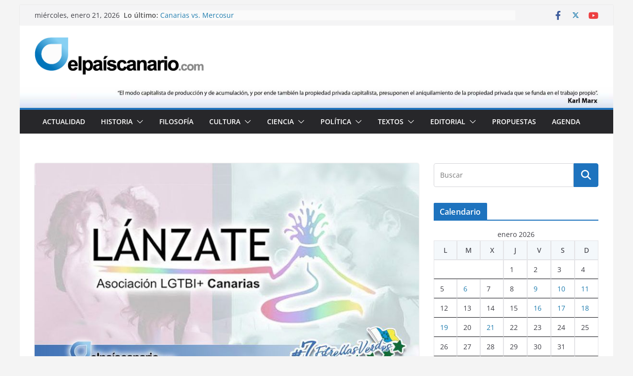

--- FILE ---
content_type: text/html; charset=UTF-8
request_url: https://www.elpaiscanario.com/la-asociacion-lanzate-lgtbi-de-canarias-pone-en-marcha-la-campana-navidad-intrasmisible-dentro-de-la-programacion-de-el-dia-internacional-de-la-accion-contra-el-sida/
body_size: 25301
content:
		<!doctype html>
		<html lang="es">
		
<head>

			<meta charset="UTF-8"/>
		<meta name="viewport" content="width=device-width, initial-scale=1">
		<link rel="profile" href="https://gmpg.org/xfn/11"/>
		
	<meta name='robots' content='index, follow, max-image-preview:large, max-snippet:-1, max-video-preview:-1' />

<!-- Start PushCrew Asynchronous Code -->
<script type='text/javascript'>
(function(p,u,s,h) {
    p._pcq = p._pcq || [];
    p._pcq.push(['_currentTime', Date.now()]);
    s = u.createElement('script'); s.type = 'text/javascript'; s.async = true;
    s.src = 'https://cdn.pushcrew.com/js/12dabdcf58f1bc6e10f2488976f0ead5.js';
    h = u.getElementsByTagName('script')[0]; h.parentNode.insertBefore(s, h);
})(window,document);
</script>
<!-- End PushCrew Asynchronous Code -->

	<!-- This site is optimized with the Yoast SEO plugin v24.9 - https://yoast.com/wordpress/plugins/seo/ -->
	<title>La Asociación LÁNZATE LGTBI+ de Canarias  pone en marcha la campaña “Navidad Intrasmisible” dentro de la programación de “El Día Internacional de la Acción contra el Sida” | Elpaíscanario.com</title>
	<meta name="description" content="La Asociación Lánzate Lgtbi+ estará presente este viernes a partir de las 18:00 horas en el Centro Comercial Deiland y el sábado a partir..." />
	<link rel="canonical" href="https://www.elpaiscanario.com/la-asociacion-lanzate-lgtbi-de-canarias-pone-en-marcha-la-campana-navidad-intrasmisible-dentro-de-la-programacion-de-el-dia-internacional-de-la-accion-contra-el-sida/" />
	<meta property="og:locale" content="es_ES" />
	<meta property="og:type" content="article" />
	<meta property="og:title" content="La Asociación LÁNZATE LGTBI+ de Canarias pone en marcha la campaña “Navidad Intrasmisible” dentro de la programación de “El Día Internacional de la Acción contra el Sida”" />
	<meta property="og:description" content="La Asociación Lánzate Lgtbi+ estará presente este viernes a partir de las 18:00 horas en el Centro Comercial Deiland y el sábado a partir..." />
	<meta property="og:url" content="https://www.elpaiscanario.com/la-asociacion-lanzate-lgtbi-de-canarias-pone-en-marcha-la-campana-navidad-intrasmisible-dentro-de-la-programacion-de-el-dia-internacional-de-la-accion-contra-el-sida/" />
	<meta property="og:site_name" content="Elpaíscanario.com" />
	<meta property="article:publisher" content="https://www.facebook.com/elpaiscanario/" />
	<meta property="article:published_time" content="2017-12-07T21:02:54+00:00" />
	<meta property="og:image" content="https://www.elpaiscanario.com/wp-content/uploads/2017/12/plantilla-7-lanzate-estrellas-verdes-el-pais-canario-epc.jpg" />
	<meta property="og:image:width" content="800" />
	<meta property="og:image:height" content="600" />
	<meta property="og:image:type" content="image/jpeg" />
	<meta name="author" content="Redacción Redacción" />
	<meta name="twitter:card" content="summary_large_image" />
	<meta name="twitter:creator" content="@elpaiscanario" />
	<meta name="twitter:site" content="@elpaiscanario" />
	<meta name="twitter:label1" content="Escrito por" />
	<meta name="twitter:data1" content="Redacción Redacción" />
	<meta name="twitter:label2" content="Tiempo de lectura" />
	<meta name="twitter:data2" content="1 minuto" />
	<script type="application/ld+json" class="yoast-schema-graph">{"@context":"https://schema.org","@graph":[{"@type":"Article","@id":"https://www.elpaiscanario.com/la-asociacion-lanzate-lgtbi-de-canarias-pone-en-marcha-la-campana-navidad-intrasmisible-dentro-de-la-programacion-de-el-dia-internacional-de-la-accion-contra-el-sida/#article","isPartOf":{"@id":"https://www.elpaiscanario.com/la-asociacion-lanzate-lgtbi-de-canarias-pone-en-marcha-la-campana-navidad-intrasmisible-dentro-de-la-programacion-de-el-dia-internacional-de-la-accion-contra-el-sida/"},"author":{"name":"Redacción Redacción","@id":"https://www.elpaiscanario.com/#/schema/person/1276d348f59b66306cb86d1a3d02ca3d"},"headline":"La Asociación LÁNZATE LGTBI+ de Canarias  pone en marcha la campaña “Navidad Intrasmisible” dentro de la programación de “El Día Internacional de la Acción contra el Sida”","datePublished":"2017-12-07T21:02:54+00:00","mainEntityOfPage":{"@id":"https://www.elpaiscanario.com/la-asociacion-lanzate-lgtbi-de-canarias-pone-en-marcha-la-campana-navidad-intrasmisible-dentro-de-la-programacion-de-el-dia-internacional-de-la-accion-contra-el-sida/"},"wordCount":261,"commentCount":0,"publisher":{"@id":"https://www.elpaiscanario.com/#organization"},"image":{"@id":"https://www.elpaiscanario.com/la-asociacion-lanzate-lgtbi-de-canarias-pone-en-marcha-la-campana-navidad-intrasmisible-dentro-de-la-programacion-de-el-dia-internacional-de-la-accion-contra-el-sida/#primaryimage"},"thumbnailUrl":"https://www.elpaiscanario.com/wp-content/uploads/2017/12/plantilla-7-lanzate-estrellas-verdes-el-pais-canario-epc.jpg","keywords":["Asociación Lánzate LGTBI+ de Canarias"],"articleSection":["Actualidad","Salud"],"inLanguage":"es","potentialAction":[{"@type":"CommentAction","name":"Comment","target":["https://www.elpaiscanario.com/la-asociacion-lanzate-lgtbi-de-canarias-pone-en-marcha-la-campana-navidad-intrasmisible-dentro-de-la-programacion-de-el-dia-internacional-de-la-accion-contra-el-sida/#respond"]}]},{"@type":"WebPage","@id":"https://www.elpaiscanario.com/la-asociacion-lanzate-lgtbi-de-canarias-pone-en-marcha-la-campana-navidad-intrasmisible-dentro-de-la-programacion-de-el-dia-internacional-de-la-accion-contra-el-sida/","url":"https://www.elpaiscanario.com/la-asociacion-lanzate-lgtbi-de-canarias-pone-en-marcha-la-campana-navidad-intrasmisible-dentro-de-la-programacion-de-el-dia-internacional-de-la-accion-contra-el-sida/","name":"La Asociación LÁNZATE LGTBI+ de Canarias  pone en marcha la campaña “Navidad Intrasmisible” dentro de la programación de “El Día Internacional de la Acción contra el Sida” | Elpaíscanario.com","isPartOf":{"@id":"https://www.elpaiscanario.com/#website"},"primaryImageOfPage":{"@id":"https://www.elpaiscanario.com/la-asociacion-lanzate-lgtbi-de-canarias-pone-en-marcha-la-campana-navidad-intrasmisible-dentro-de-la-programacion-de-el-dia-internacional-de-la-accion-contra-el-sida/#primaryimage"},"image":{"@id":"https://www.elpaiscanario.com/la-asociacion-lanzate-lgtbi-de-canarias-pone-en-marcha-la-campana-navidad-intrasmisible-dentro-de-la-programacion-de-el-dia-internacional-de-la-accion-contra-el-sida/#primaryimage"},"thumbnailUrl":"https://www.elpaiscanario.com/wp-content/uploads/2017/12/plantilla-7-lanzate-estrellas-verdes-el-pais-canario-epc.jpg","datePublished":"2017-12-07T21:02:54+00:00","description":"La Asociación Lánzate Lgtbi+ estará presente este viernes a partir de las 18:00 horas en el Centro Comercial Deiland y el sábado a partir...","breadcrumb":{"@id":"https://www.elpaiscanario.com/la-asociacion-lanzate-lgtbi-de-canarias-pone-en-marcha-la-campana-navidad-intrasmisible-dentro-de-la-programacion-de-el-dia-internacional-de-la-accion-contra-el-sida/#breadcrumb"},"inLanguage":"es","potentialAction":[{"@type":"ReadAction","target":["https://www.elpaiscanario.com/la-asociacion-lanzate-lgtbi-de-canarias-pone-en-marcha-la-campana-navidad-intrasmisible-dentro-de-la-programacion-de-el-dia-internacional-de-la-accion-contra-el-sida/"]}]},{"@type":"ImageObject","inLanguage":"es","@id":"https://www.elpaiscanario.com/la-asociacion-lanzate-lgtbi-de-canarias-pone-en-marcha-la-campana-navidad-intrasmisible-dentro-de-la-programacion-de-el-dia-internacional-de-la-accion-contra-el-sida/#primaryimage","url":"https://www.elpaiscanario.com/wp-content/uploads/2017/12/plantilla-7-lanzate-estrellas-verdes-el-pais-canario-epc.jpg","contentUrl":"https://www.elpaiscanario.com/wp-content/uploads/2017/12/plantilla-7-lanzate-estrellas-verdes-el-pais-canario-epc.jpg","width":"800","height":"600"},{"@type":"BreadcrumbList","@id":"https://www.elpaiscanario.com/la-asociacion-lanzate-lgtbi-de-canarias-pone-en-marcha-la-campana-navidad-intrasmisible-dentro-de-la-programacion-de-el-dia-internacional-de-la-accion-contra-el-sida/#breadcrumb","itemListElement":[{"@type":"ListItem","position":1,"name":"Portada","item":"https://www.elpaiscanario.com/"},{"@type":"ListItem","position":2,"name":"La Asociación LÁNZATE LGTBI+ de Canarias  pone en marcha la campaña “Navidad Intrasmisible” dentro de la programación de “El Día Internacional de la Acción contra el Sida”"}]},{"@type":"WebSite","@id":"https://www.elpaiscanario.com/#website","url":"https://www.elpaiscanario.com/","name":"Elpaíscanario.com","description":"Revista digital","publisher":{"@id":"https://www.elpaiscanario.com/#organization"},"potentialAction":[{"@type":"SearchAction","target":{"@type":"EntryPoint","urlTemplate":"https://www.elpaiscanario.com/?s={search_term_string}"},"query-input":{"@type":"PropertyValueSpecification","valueRequired":true,"valueName":"search_term_string"}}],"inLanguage":"es"},{"@type":"Organization","@id":"https://www.elpaiscanario.com/#organization","name":"Elpaiscanario.com","url":"https://www.elpaiscanario.com/","logo":{"@type":"ImageObject","inLanguage":"es","@id":"https://www.elpaiscanario.com/#/schema/logo/image/","url":"https://www.elpaiscanario.com/wp-content/uploads/2015/10/cropped-logoepc224.jpg","contentUrl":"https://www.elpaiscanario.com/wp-content/uploads/2015/10/cropped-logoepc224.jpg","width":1471,"height":253,"caption":"Elpaiscanario.com"},"image":{"@id":"https://www.elpaiscanario.com/#/schema/logo/image/"},"sameAs":["https://www.facebook.com/elpaiscanario/","https://x.com/elpaiscanario","https://www.instagram.com/elpaiscanario/","https://www.youtube.com/channel/UC8NWS-EHv3zzNCndBFlznew"]},{"@type":"Person","@id":"https://www.elpaiscanario.com/#/schema/person/1276d348f59b66306cb86d1a3d02ca3d","name":"Redacción Redacción","image":{"@type":"ImageObject","inLanguage":"es","@id":"https://www.elpaiscanario.com/#/schema/person/image/","url":"https://secure.gravatar.com/avatar/7785216d7b40334af9e9d383506004776b6fcc41260ec3938fcb775cb22aeee4?s=96&d=mm&r=g","contentUrl":"https://secure.gravatar.com/avatar/7785216d7b40334af9e9d383506004776b6fcc41260ec3938fcb775cb22aeee4?s=96&d=mm&r=g","caption":"Redacción Redacción"},"sameAs":["https://www.elpaiscanario.com"]}]}</script>
	<!-- / Yoast SEO plugin. -->


<link rel="alternate" type="application/rss+xml" title="Elpaíscanario.com &raquo; Feed" href="https://www.elpaiscanario.com/feed/" />
<link rel="alternate" type="application/rss+xml" title="Elpaíscanario.com &raquo; Feed de los comentarios" href="https://www.elpaiscanario.com/comments/feed/" />
<link rel="alternate" type="application/rss+xml" title="Elpaíscanario.com &raquo; Comentario La Asociación LÁNZATE LGTBI+ de Canarias  pone en marcha la campaña “Navidad Intrasmisible” dentro de la programación de “El Día Internacional de la Acción contra el Sida” del feed" href="https://www.elpaiscanario.com/la-asociacion-lanzate-lgtbi-de-canarias-pone-en-marcha-la-campana-navidad-intrasmisible-dentro-de-la-programacion-de-el-dia-internacional-de-la-accion-contra-el-sida/feed/" />
<link rel="alternate" title="oEmbed (JSON)" type="application/json+oembed" href="https://www.elpaiscanario.com/wp-json/oembed/1.0/embed?url=https%3A%2F%2Fwww.elpaiscanario.com%2Fla-asociacion-lanzate-lgtbi-de-canarias-pone-en-marcha-la-campana-navidad-intrasmisible-dentro-de-la-programacion-de-el-dia-internacional-de-la-accion-contra-el-sida%2F" />
<link rel="alternate" title="oEmbed (XML)" type="text/xml+oembed" href="https://www.elpaiscanario.com/wp-json/oembed/1.0/embed?url=https%3A%2F%2Fwww.elpaiscanario.com%2Fla-asociacion-lanzate-lgtbi-de-canarias-pone-en-marcha-la-campana-navidad-intrasmisible-dentro-de-la-programacion-de-el-dia-internacional-de-la-accion-contra-el-sida%2F&#038;format=xml" />
<!-- Shareaholic - https://www.shareaholic.com -->
<link rel='preload' href='//cdn.shareaholic.net/assets/pub/shareaholic.js' as='script'/>
<script data-no-minify='1' data-cfasync='false'>
_SHR_SETTINGS = {"endpoints":{"local_recs_url":"https:\/\/www.elpaiscanario.com\/wp-admin\/admin-ajax.php?action=shareaholic_permalink_related","ajax_url":"https:\/\/www.elpaiscanario.com\/wp-admin\/admin-ajax.php"},"site_id":"bb293fcd64b8e2f6c3c11116199fc566","url_components":{"year":"2017","monthnum":"12","day":"07","hour":"21","minute":"02","second":"54","post_id":"12410","postname":"la-asociacion-lanzate-lgtbi-de-canarias-pone-en-marcha-la-campana-navidad-intrasmisible-dentro-de-la-programacion-de-el-dia-internacional-de-la-accion-contra-el-sida","author":"redaccionelpaiscanario-com","category":"actualidad"}};
</script>
<script data-no-minify='1' data-cfasync='false' src='//cdn.shareaholic.net/assets/pub/shareaholic.js' data-shr-siteid='bb293fcd64b8e2f6c3c11116199fc566' async ></script>

<!-- Shareaholic Content Tags -->
<meta name='shareaholic:site_name' content='Elpaíscanario.com' />
<meta name='shareaholic:language' content='es' />
<meta name='shareaholic:url' content='https://www.elpaiscanario.com/la-asociacion-lanzate-lgtbi-de-canarias-pone-en-marcha-la-campana-navidad-intrasmisible-dentro-de-la-programacion-de-el-dia-internacional-de-la-accion-contra-el-sida/' />
<meta name='shareaholic:keywords' content='tag:asociación lánzate lgtbi+ de canarias, tag:lánzate, cat:actualidad, cat:salud, type:post' />
<meta name='shareaholic:article_published_time' content='2017-12-07T21:02:54+00:00' />
<meta name='shareaholic:article_modified_time' content='2017-12-07T21:02:54+00:00' />
<meta name='shareaholic:shareable_page' content='true' />
<meta name='shareaholic:article_author_name' content='Redacción Redacción' />
<meta name='shareaholic:site_id' content='bb293fcd64b8e2f6c3c11116199fc566' />
<meta name='shareaholic:wp_version' content='9.7.13' />
<meta name='shareaholic:image' content='https://www.elpaiscanario.com/wp-content/uploads/2017/12/plantilla-7-lanzate-estrellas-verdes-el-pais-canario-epc-300x225.jpg' />
<!-- Shareaholic Content Tags End -->

<!-- Shareaholic Open Graph Tags -->
<meta property='og:image' content='https://www.elpaiscanario.com/wp-content/uploads/2017/12/plantilla-7-lanzate-estrellas-verdes-el-pais-canario-epc.jpg' />
<!-- Shareaholic Open Graph Tags End -->
<style id='wp-img-auto-sizes-contain-inline-css' type='text/css'>
img:is([sizes=auto i],[sizes^="auto," i]){contain-intrinsic-size:3000px 1500px}
/*# sourceURL=wp-img-auto-sizes-contain-inline-css */
</style>
<link rel='stylesheet' id='fontawesome-5-css' href='https://www.elpaiscanario.com/wp-content/plugins/responsive-gallery-with-lightbox/css/all.min.css?ver=6.9' type='text/css' media='all' />
<link rel='stylesheet' id='wl-wrgf-swipe-css-css' href='https://www.elpaiscanario.com/wp-content/plugins/responsive-gallery-with-lightbox/lightbox/swipebox/swipebox.css?ver=6.9' type='text/css' media='all' />
<link rel='stylesheet' id='wrgf-hover-pack-css-css' href='https://www.elpaiscanario.com/wp-content/plugins/responsive-gallery-with-lightbox/css/hover-pack.css?ver=6.9' type='text/css' media='all' />
<link rel='stylesheet' id='wrgf-img-gallery-css-css' href='https://www.elpaiscanario.com/wp-content/plugins/responsive-gallery-with-lightbox/css/img-gallery.css?ver=6.9' type='text/css' media='all' />
<link rel='stylesheet' id='shared-counts-css' href='https://www.elpaiscanario.com/wp-content/plugins/shared-counts/assets/css/shared-counts.min.css?ver=1.5.0' type='text/css' media='all' />
<style id='wp-emoji-styles-inline-css' type='text/css'>

	img.wp-smiley, img.emoji {
		display: inline !important;
		border: none !important;
		box-shadow: none !important;
		height: 1em !important;
		width: 1em !important;
		margin: 0 0.07em !important;
		vertical-align: -0.1em !important;
		background: none !important;
		padding: 0 !important;
	}
/*# sourceURL=wp-emoji-styles-inline-css */
</style>
<style id='wp-block-library-inline-css' type='text/css'>
:root{--wp-block-synced-color:#7a00df;--wp-block-synced-color--rgb:122,0,223;--wp-bound-block-color:var(--wp-block-synced-color);--wp-editor-canvas-background:#ddd;--wp-admin-theme-color:#007cba;--wp-admin-theme-color--rgb:0,124,186;--wp-admin-theme-color-darker-10:#006ba1;--wp-admin-theme-color-darker-10--rgb:0,107,160.5;--wp-admin-theme-color-darker-20:#005a87;--wp-admin-theme-color-darker-20--rgb:0,90,135;--wp-admin-border-width-focus:2px}@media (min-resolution:192dpi){:root{--wp-admin-border-width-focus:1.5px}}.wp-element-button{cursor:pointer}:root .has-very-light-gray-background-color{background-color:#eee}:root .has-very-dark-gray-background-color{background-color:#313131}:root .has-very-light-gray-color{color:#eee}:root .has-very-dark-gray-color{color:#313131}:root .has-vivid-green-cyan-to-vivid-cyan-blue-gradient-background{background:linear-gradient(135deg,#00d084,#0693e3)}:root .has-purple-crush-gradient-background{background:linear-gradient(135deg,#34e2e4,#4721fb 50%,#ab1dfe)}:root .has-hazy-dawn-gradient-background{background:linear-gradient(135deg,#faaca8,#dad0ec)}:root .has-subdued-olive-gradient-background{background:linear-gradient(135deg,#fafae1,#67a671)}:root .has-atomic-cream-gradient-background{background:linear-gradient(135deg,#fdd79a,#004a59)}:root .has-nightshade-gradient-background{background:linear-gradient(135deg,#330968,#31cdcf)}:root .has-midnight-gradient-background{background:linear-gradient(135deg,#020381,#2874fc)}:root{--wp--preset--font-size--normal:16px;--wp--preset--font-size--huge:42px}.has-regular-font-size{font-size:1em}.has-larger-font-size{font-size:2.625em}.has-normal-font-size{font-size:var(--wp--preset--font-size--normal)}.has-huge-font-size{font-size:var(--wp--preset--font-size--huge)}.has-text-align-center{text-align:center}.has-text-align-left{text-align:left}.has-text-align-right{text-align:right}.has-fit-text{white-space:nowrap!important}#end-resizable-editor-section{display:none}.aligncenter{clear:both}.items-justified-left{justify-content:flex-start}.items-justified-center{justify-content:center}.items-justified-right{justify-content:flex-end}.items-justified-space-between{justify-content:space-between}.screen-reader-text{border:0;clip-path:inset(50%);height:1px;margin:-1px;overflow:hidden;padding:0;position:absolute;width:1px;word-wrap:normal!important}.screen-reader-text:focus{background-color:#ddd;clip-path:none;color:#444;display:block;font-size:1em;height:auto;left:5px;line-height:normal;padding:15px 23px 14px;text-decoration:none;top:5px;width:auto;z-index:100000}html :where(.has-border-color){border-style:solid}html :where([style*=border-top-color]){border-top-style:solid}html :where([style*=border-right-color]){border-right-style:solid}html :where([style*=border-bottom-color]){border-bottom-style:solid}html :where([style*=border-left-color]){border-left-style:solid}html :where([style*=border-width]){border-style:solid}html :where([style*=border-top-width]){border-top-style:solid}html :where([style*=border-right-width]){border-right-style:solid}html :where([style*=border-bottom-width]){border-bottom-style:solid}html :where([style*=border-left-width]){border-left-style:solid}html :where(img[class*=wp-image-]){height:auto;max-width:100%}:where(figure){margin:0 0 1em}html :where(.is-position-sticky){--wp-admin--admin-bar--position-offset:var(--wp-admin--admin-bar--height,0px)}@media screen and (max-width:600px){html :where(.is-position-sticky){--wp-admin--admin-bar--position-offset:0px}}

/*# sourceURL=wp-block-library-inline-css */
</style><style id='global-styles-inline-css' type='text/css'>
:root{--wp--preset--aspect-ratio--square: 1;--wp--preset--aspect-ratio--4-3: 4/3;--wp--preset--aspect-ratio--3-4: 3/4;--wp--preset--aspect-ratio--3-2: 3/2;--wp--preset--aspect-ratio--2-3: 2/3;--wp--preset--aspect-ratio--16-9: 16/9;--wp--preset--aspect-ratio--9-16: 9/16;--wp--preset--color--black: #000000;--wp--preset--color--cyan-bluish-gray: #abb8c3;--wp--preset--color--white: #ffffff;--wp--preset--color--pale-pink: #f78da7;--wp--preset--color--vivid-red: #cf2e2e;--wp--preset--color--luminous-vivid-orange: #ff6900;--wp--preset--color--luminous-vivid-amber: #fcb900;--wp--preset--color--light-green-cyan: #7bdcb5;--wp--preset--color--vivid-green-cyan: #00d084;--wp--preset--color--pale-cyan-blue: #8ed1fc;--wp--preset--color--vivid-cyan-blue: #0693e3;--wp--preset--color--vivid-purple: #9b51e0;--wp--preset--gradient--vivid-cyan-blue-to-vivid-purple: linear-gradient(135deg,rgb(6,147,227) 0%,rgb(155,81,224) 100%);--wp--preset--gradient--light-green-cyan-to-vivid-green-cyan: linear-gradient(135deg,rgb(122,220,180) 0%,rgb(0,208,130) 100%);--wp--preset--gradient--luminous-vivid-amber-to-luminous-vivid-orange: linear-gradient(135deg,rgb(252,185,0) 0%,rgb(255,105,0) 100%);--wp--preset--gradient--luminous-vivid-orange-to-vivid-red: linear-gradient(135deg,rgb(255,105,0) 0%,rgb(207,46,46) 100%);--wp--preset--gradient--very-light-gray-to-cyan-bluish-gray: linear-gradient(135deg,rgb(238,238,238) 0%,rgb(169,184,195) 100%);--wp--preset--gradient--cool-to-warm-spectrum: linear-gradient(135deg,rgb(74,234,220) 0%,rgb(151,120,209) 20%,rgb(207,42,186) 40%,rgb(238,44,130) 60%,rgb(251,105,98) 80%,rgb(254,248,76) 100%);--wp--preset--gradient--blush-light-purple: linear-gradient(135deg,rgb(255,206,236) 0%,rgb(152,150,240) 100%);--wp--preset--gradient--blush-bordeaux: linear-gradient(135deg,rgb(254,205,165) 0%,rgb(254,45,45) 50%,rgb(107,0,62) 100%);--wp--preset--gradient--luminous-dusk: linear-gradient(135deg,rgb(255,203,112) 0%,rgb(199,81,192) 50%,rgb(65,88,208) 100%);--wp--preset--gradient--pale-ocean: linear-gradient(135deg,rgb(255,245,203) 0%,rgb(182,227,212) 50%,rgb(51,167,181) 100%);--wp--preset--gradient--electric-grass: linear-gradient(135deg,rgb(202,248,128) 0%,rgb(113,206,126) 100%);--wp--preset--gradient--midnight: linear-gradient(135deg,rgb(2,3,129) 0%,rgb(40,116,252) 100%);--wp--preset--font-size--small: 13px;--wp--preset--font-size--medium: 20px;--wp--preset--font-size--large: 36px;--wp--preset--font-size--x-large: 42px;--wp--preset--spacing--20: 0.44rem;--wp--preset--spacing--30: 0.67rem;--wp--preset--spacing--40: 1rem;--wp--preset--spacing--50: 1.5rem;--wp--preset--spacing--60: 2.25rem;--wp--preset--spacing--70: 3.38rem;--wp--preset--spacing--80: 5.06rem;--wp--preset--shadow--natural: 6px 6px 9px rgba(0, 0, 0, 0.2);--wp--preset--shadow--deep: 12px 12px 50px rgba(0, 0, 0, 0.4);--wp--preset--shadow--sharp: 6px 6px 0px rgba(0, 0, 0, 0.2);--wp--preset--shadow--outlined: 6px 6px 0px -3px rgb(255, 255, 255), 6px 6px rgb(0, 0, 0);--wp--preset--shadow--crisp: 6px 6px 0px rgb(0, 0, 0);}:where(body) { margin: 0; }.wp-site-blocks > .alignleft { float: left; margin-right: 2em; }.wp-site-blocks > .alignright { float: right; margin-left: 2em; }.wp-site-blocks > .aligncenter { justify-content: center; margin-left: auto; margin-right: auto; }:where(.wp-site-blocks) > * { margin-block-start: 24px; margin-block-end: 0; }:where(.wp-site-blocks) > :first-child { margin-block-start: 0; }:where(.wp-site-blocks) > :last-child { margin-block-end: 0; }:root { --wp--style--block-gap: 24px; }:root :where(.is-layout-flow) > :first-child{margin-block-start: 0;}:root :where(.is-layout-flow) > :last-child{margin-block-end: 0;}:root :where(.is-layout-flow) > *{margin-block-start: 24px;margin-block-end: 0;}:root :where(.is-layout-constrained) > :first-child{margin-block-start: 0;}:root :where(.is-layout-constrained) > :last-child{margin-block-end: 0;}:root :where(.is-layout-constrained) > *{margin-block-start: 24px;margin-block-end: 0;}:root :where(.is-layout-flex){gap: 24px;}:root :where(.is-layout-grid){gap: 24px;}.is-layout-flow > .alignleft{float: left;margin-inline-start: 0;margin-inline-end: 2em;}.is-layout-flow > .alignright{float: right;margin-inline-start: 2em;margin-inline-end: 0;}.is-layout-flow > .aligncenter{margin-left: auto !important;margin-right: auto !important;}.is-layout-constrained > .alignleft{float: left;margin-inline-start: 0;margin-inline-end: 2em;}.is-layout-constrained > .alignright{float: right;margin-inline-start: 2em;margin-inline-end: 0;}.is-layout-constrained > .aligncenter{margin-left: auto !important;margin-right: auto !important;}.is-layout-constrained > :where(:not(.alignleft):not(.alignright):not(.alignfull)){margin-left: auto !important;margin-right: auto !important;}body .is-layout-flex{display: flex;}.is-layout-flex{flex-wrap: wrap;align-items: center;}.is-layout-flex > :is(*, div){margin: 0;}body .is-layout-grid{display: grid;}.is-layout-grid > :is(*, div){margin: 0;}body{padding-top: 0px;padding-right: 0px;padding-bottom: 0px;padding-left: 0px;}a:where(:not(.wp-element-button)){text-decoration: underline;}:root :where(.wp-element-button, .wp-block-button__link){background-color: #32373c;border-width: 0;color: #fff;font-family: inherit;font-size: inherit;font-style: inherit;font-weight: inherit;letter-spacing: inherit;line-height: inherit;padding-top: calc(0.667em + 2px);padding-right: calc(1.333em + 2px);padding-bottom: calc(0.667em + 2px);padding-left: calc(1.333em + 2px);text-decoration: none;text-transform: inherit;}.has-black-color{color: var(--wp--preset--color--black) !important;}.has-cyan-bluish-gray-color{color: var(--wp--preset--color--cyan-bluish-gray) !important;}.has-white-color{color: var(--wp--preset--color--white) !important;}.has-pale-pink-color{color: var(--wp--preset--color--pale-pink) !important;}.has-vivid-red-color{color: var(--wp--preset--color--vivid-red) !important;}.has-luminous-vivid-orange-color{color: var(--wp--preset--color--luminous-vivid-orange) !important;}.has-luminous-vivid-amber-color{color: var(--wp--preset--color--luminous-vivid-amber) !important;}.has-light-green-cyan-color{color: var(--wp--preset--color--light-green-cyan) !important;}.has-vivid-green-cyan-color{color: var(--wp--preset--color--vivid-green-cyan) !important;}.has-pale-cyan-blue-color{color: var(--wp--preset--color--pale-cyan-blue) !important;}.has-vivid-cyan-blue-color{color: var(--wp--preset--color--vivid-cyan-blue) !important;}.has-vivid-purple-color{color: var(--wp--preset--color--vivid-purple) !important;}.has-black-background-color{background-color: var(--wp--preset--color--black) !important;}.has-cyan-bluish-gray-background-color{background-color: var(--wp--preset--color--cyan-bluish-gray) !important;}.has-white-background-color{background-color: var(--wp--preset--color--white) !important;}.has-pale-pink-background-color{background-color: var(--wp--preset--color--pale-pink) !important;}.has-vivid-red-background-color{background-color: var(--wp--preset--color--vivid-red) !important;}.has-luminous-vivid-orange-background-color{background-color: var(--wp--preset--color--luminous-vivid-orange) !important;}.has-luminous-vivid-amber-background-color{background-color: var(--wp--preset--color--luminous-vivid-amber) !important;}.has-light-green-cyan-background-color{background-color: var(--wp--preset--color--light-green-cyan) !important;}.has-vivid-green-cyan-background-color{background-color: var(--wp--preset--color--vivid-green-cyan) !important;}.has-pale-cyan-blue-background-color{background-color: var(--wp--preset--color--pale-cyan-blue) !important;}.has-vivid-cyan-blue-background-color{background-color: var(--wp--preset--color--vivid-cyan-blue) !important;}.has-vivid-purple-background-color{background-color: var(--wp--preset--color--vivid-purple) !important;}.has-black-border-color{border-color: var(--wp--preset--color--black) !important;}.has-cyan-bluish-gray-border-color{border-color: var(--wp--preset--color--cyan-bluish-gray) !important;}.has-white-border-color{border-color: var(--wp--preset--color--white) !important;}.has-pale-pink-border-color{border-color: var(--wp--preset--color--pale-pink) !important;}.has-vivid-red-border-color{border-color: var(--wp--preset--color--vivid-red) !important;}.has-luminous-vivid-orange-border-color{border-color: var(--wp--preset--color--luminous-vivid-orange) !important;}.has-luminous-vivid-amber-border-color{border-color: var(--wp--preset--color--luminous-vivid-amber) !important;}.has-light-green-cyan-border-color{border-color: var(--wp--preset--color--light-green-cyan) !important;}.has-vivid-green-cyan-border-color{border-color: var(--wp--preset--color--vivid-green-cyan) !important;}.has-pale-cyan-blue-border-color{border-color: var(--wp--preset--color--pale-cyan-blue) !important;}.has-vivid-cyan-blue-border-color{border-color: var(--wp--preset--color--vivid-cyan-blue) !important;}.has-vivid-purple-border-color{border-color: var(--wp--preset--color--vivid-purple) !important;}.has-vivid-cyan-blue-to-vivid-purple-gradient-background{background: var(--wp--preset--gradient--vivid-cyan-blue-to-vivid-purple) !important;}.has-light-green-cyan-to-vivid-green-cyan-gradient-background{background: var(--wp--preset--gradient--light-green-cyan-to-vivid-green-cyan) !important;}.has-luminous-vivid-amber-to-luminous-vivid-orange-gradient-background{background: var(--wp--preset--gradient--luminous-vivid-amber-to-luminous-vivid-orange) !important;}.has-luminous-vivid-orange-to-vivid-red-gradient-background{background: var(--wp--preset--gradient--luminous-vivid-orange-to-vivid-red) !important;}.has-very-light-gray-to-cyan-bluish-gray-gradient-background{background: var(--wp--preset--gradient--very-light-gray-to-cyan-bluish-gray) !important;}.has-cool-to-warm-spectrum-gradient-background{background: var(--wp--preset--gradient--cool-to-warm-spectrum) !important;}.has-blush-light-purple-gradient-background{background: var(--wp--preset--gradient--blush-light-purple) !important;}.has-blush-bordeaux-gradient-background{background: var(--wp--preset--gradient--blush-bordeaux) !important;}.has-luminous-dusk-gradient-background{background: var(--wp--preset--gradient--luminous-dusk) !important;}.has-pale-ocean-gradient-background{background: var(--wp--preset--gradient--pale-ocean) !important;}.has-electric-grass-gradient-background{background: var(--wp--preset--gradient--electric-grass) !important;}.has-midnight-gradient-background{background: var(--wp--preset--gradient--midnight) !important;}.has-small-font-size{font-size: var(--wp--preset--font-size--small) !important;}.has-medium-font-size{font-size: var(--wp--preset--font-size--medium) !important;}.has-large-font-size{font-size: var(--wp--preset--font-size--large) !important;}.has-x-large-font-size{font-size: var(--wp--preset--font-size--x-large) !important;}
/*# sourceURL=global-styles-inline-css */
</style>

<link rel='stylesheet' id='juiz_last_tweet_widget-css' href='https://www.elpaiscanario.com/wp-content/plugins/juiz-last-tweet-widget/css/juiz_last_tweet.css?ver=1.3.8' type='text/css' media='all' />
<link rel='stylesheet' id='mk-skitter-css-css' href='https://www.elpaiscanario.com/wp-content/plugins/mk-slider/css/skitter.styles.css?ver=6.9' type='text/css' media='all' />
<link rel='stylesheet' id='perfect-pullquotes-styles-css' href='https://www.elpaiscanario.com/wp-content/plugins/perfect-pullquotes/perfect-pullquotes.css?ver=1.7.5' type='text/css' media='all' />
<link rel='stylesheet' id='colormag_style-css' href='https://www.elpaiscanario.com/wp-content/themes/colormag/style.css?ver=3.1.6' type='text/css' media='all' />
<style id='colormag_style-inline-css' type='text/css'>
.colormag-button,
			blockquote, button,
			input[type=reset],
			input[type=button],
			input[type=submit],
			.cm-home-icon.front_page_on,
			.cm-post-categories a,
			.cm-primary-nav ul li ul li:hover,
			.cm-primary-nav ul li.current-menu-item,
			.cm-primary-nav ul li.current_page_ancestor,
			.cm-primary-nav ul li.current-menu-ancestor,
			.cm-primary-nav ul li.current_page_item,
			.cm-primary-nav ul li:hover,
			.cm-primary-nav ul li.focus,
			.cm-mobile-nav li a:hover,
			.colormag-header-clean #cm-primary-nav .cm-menu-toggle:hover,
			.cm-header .cm-mobile-nav li:hover,
			.cm-header .cm-mobile-nav li.current-page-ancestor,
			.cm-header .cm-mobile-nav li.current-menu-ancestor,
			.cm-header .cm-mobile-nav li.current-page-item,
			.cm-header .cm-mobile-nav li.current-menu-item,
			.cm-primary-nav ul li.focus > a,
			.cm-layout-2 .cm-primary-nav ul ul.sub-menu li.focus > a,
			.cm-mobile-nav .current-menu-item>a, .cm-mobile-nav .current_page_item>a,
			.colormag-header-clean .cm-mobile-nav li:hover > a,
			.colormag-header-clean .cm-mobile-nav li.current-page-ancestor > a,
			.colormag-header-clean .cm-mobile-nav li.current-menu-ancestor > a,
			.colormag-header-clean .cm-mobile-nav li.current-page-item > a,
			.colormag-header-clean .cm-mobile-nav li.current-menu-item > a,
			.fa.search-top:hover,
			.widget_call_to_action .btn--primary,
			.colormag-footer--classic .cm-footer-cols .cm-row .cm-widget-title span::before,
			.colormag-footer--classic-bordered .cm-footer-cols .cm-row .cm-widget-title span::before,
			.cm-featured-posts .cm-widget-title span,
			.cm-featured-category-slider-widget .cm-slide-content .cm-entry-header-meta .cm-post-categories a,
			.cm-highlighted-posts .cm-post-content .cm-entry-header-meta .cm-post-categories a,
			.cm-category-slide-next, .cm-category-slide-prev, .slide-next,
			.slide-prev, .cm-tabbed-widget ul li, .cm-posts .wp-pagenavi .current,
			.cm-posts .wp-pagenavi a:hover, .cm-secondary .cm-widget-title span,
			.cm-posts .post .cm-post-content .cm-entry-header-meta .cm-post-categories a,
			.cm-page-header .cm-page-title span, .entry-meta .post-format i,
			.format-link, .cm-entry-button, .infinite-scroll .tg-infinite-scroll,
			.no-more-post-text, .pagination span,
			.comments-area .comment-author-link span,
			.cm-footer-cols .cm-row .cm-widget-title span,
			.advertisement_above_footer .cm-widget-title span,
			.error, .cm-primary .cm-widget-title span,
			.related-posts-wrapper.style-three .cm-post-content .cm-entry-title a:hover:before,
			.cm-slider-area .cm-widget-title span,
			.cm-beside-slider-widget .cm-widget-title span,
			.top-full-width-sidebar .cm-widget-title span,
			.wp-block-quote, .wp-block-quote.is-style-large,
			.wp-block-quote.has-text-align-right,
			.cm-error-404 .cm-btn, .widget .wp-block-heading, .wp-block-search button,
			.widget a::before, .cm-post-date a::before,
			.byline a::before,
			.colormag-footer--classic-bordered .cm-widget-title::before,
			.wp-block-button__link,
			#cm-tertiary .cm-widget-title span,
			.link-pagination .post-page-numbers.current,
			.wp-block-query-pagination-numbers .page-numbers.current,
			.wp-element-button,
			.wp-block-button .wp-block-button__link,
			.wp-element-button,
			.cm-layout-2 .cm-primary-nav ul ul.sub-menu li:hover,
			.cm-layout-2 .cm-primary-nav ul ul.sub-menu li.current-menu-ancestor,
			.cm-layout-2 .cm-primary-nav ul ul.sub-menu li.current-menu-item,
			.cm-layout-2 .cm-primary-nav ul ul.sub-menu li.focus,
			.search-wrap button,
			.page-numbers .current,
			.wp-block-search .wp-element-button:hover{background-color:#1e73be;}a,
			.cm-layout-2 #cm-primary-nav .fa.search-top:hover,
			.cm-layout-2 #cm-primary-nav.cm-mobile-nav .cm-random-post a:hover .fa-random,
			.cm-layout-2 #cm-primary-nav.cm-primary-nav .cm-random-post a:hover .fa-random,
			.cm-layout-2 .breaking-news .newsticker a:hover,
			.cm-layout-2 .cm-primary-nav ul li.current-menu-item > a,
			.cm-layout-2 .cm-primary-nav ul li.current_page_item > a,
			.cm-layout-2 .cm-primary-nav ul li:hover > a,
			.cm-layout-2 .cm-primary-nav ul li.focus > a
			.dark-skin .cm-layout-2-style-1 #cm-primary-nav.cm-primary-nav .cm-home-icon:hover .fa,
			.byline a:hover, .comments a:hover, .cm-edit-link a:hover, .cm-post-date a:hover,
			.social-links:not(.cm-header-actions .social-links) i.fa:hover, .cm-tag-links a:hover,
			.colormag-header-clean .social-links li:hover i.fa, .cm-layout-2-style-1 .social-links li:hover i.fa,
			.colormag-header-clean .breaking-news .newsticker a:hover, .widget_featured_posts .article-content .cm-entry-title a:hover,
			.widget_featured_slider .slide-content .cm-below-entry-meta .byline a:hover,
			.widget_featured_slider .slide-content .cm-below-entry-meta .comments a:hover,
			.widget_featured_slider .slide-content .cm-below-entry-meta .cm-post-date a:hover,
			.widget_featured_slider .slide-content .cm-entry-title a:hover,
			.widget_block_picture_news.widget_featured_posts .article-content .cm-entry-title a:hover,
			.widget_highlighted_posts .article-content .cm-below-entry-meta .byline a:hover,
			.widget_highlighted_posts .article-content .cm-below-entry-meta .comments a:hover,
			.widget_highlighted_posts .article-content .cm-below-entry-meta .cm-post-date a:hover,
			.widget_highlighted_posts .article-content .cm-entry-title a:hover, i.fa-arrow-up, i.fa-arrow-down,
			.cm-site-title a, #content .post .article-content .cm-entry-title a:hover, .entry-meta .byline i,
			.entry-meta .cat-links i, .entry-meta a, .post .cm-entry-title a:hover, .search .cm-entry-title a:hover,
			.entry-meta .comments-link a:hover, .entry-meta .cm-edit-link a:hover, .entry-meta .cm-post-date a:hover,
			.entry-meta .cm-tag-links a:hover, .single #content .tags a:hover, .count, .next a:hover, .previous a:hover,
			.related-posts-main-title .fa, .single-related-posts .article-content .cm-entry-title a:hover,
			.pagination a span:hover,
			#content .comments-area a.comment-cm-edit-link:hover, #content .comments-area a.comment-permalink:hover,
			#content .comments-area article header cite a:hover, .comments-area .comment-author-link a:hover,
			.comment .comment-reply-link:hover,
			.nav-next a, .nav-previous a,
			#cm-footer .cm-footer-menu ul li a:hover,
			.cm-footer-cols .cm-row a:hover, a#scroll-up i, .related-posts-wrapper-flyout .cm-entry-title a:hover,
			.human-diff-time .human-diff-time-display:hover,
			.cm-layout-2-style-1 #cm-primary-nav .fa:hover,
			.cm-footer-bar a,
			.cm-post-date a:hover,
			.cm-author a:hover,
			.cm-comments-link a:hover,
			.cm-tag-links a:hover,
			.cm-edit-link a:hover,
			.cm-footer-bar .copyright a,
			.cm-featured-posts .cm-entry-title a:hover,
			.cm-posts .post .cm-post-content .cm-entry-title a:hover,
			.cm-posts .post .single-title-above .cm-entry-title a:hover,
			.cm-layout-2 .cm-primary-nav ul li:hover > a,
			.cm-layout-2 #cm-primary-nav .fa:hover,
			.cm-entry-title a:hover,
			button:hover, input[type="button"]:hover,
			input[type="reset"]:hover,
			input[type="submit"]:hover,
			.wp-block-button .wp-block-button__link:hover,
			.cm-button:hover,
			.wp-element-button:hover,
			li.product .added_to_cart:hover,
			.comments-area .comment-permalink:hover,
			.cm-footer-bar-area .cm-footer-bar__2 a{color:#1e73be;}#cm-primary-nav,
			.cm-contained .cm-header-2 .cm-row{border-top-color:#1e73be;}.cm-layout-2 #cm-primary-nav,
			.cm-layout-2 .cm-primary-nav ul ul.sub-menu li:hover,
			.cm-layout-2 .cm-primary-nav ul > li:hover > a,
			.cm-layout-2 .cm-primary-nav ul > li.current-menu-item > a,
			.cm-layout-2 .cm-primary-nav ul > li.current-menu-ancestor > a,
			.cm-layout-2 .cm-primary-nav ul ul.sub-menu li.current-menu-ancestor,
			.cm-layout-2 .cm-primary-nav ul ul.sub-menu li.current-menu-item,
			.cm-layout-2 .cm-primary-nav ul ul.sub-menu li.focus,
			cm-layout-2 .cm-primary-nav ul ul.sub-menu li.current-menu-ancestor,
			cm-layout-2 .cm-primary-nav ul ul.sub-menu li.current-menu-item,
			cm-layout-2 #cm-primary-nav .cm-menu-toggle:hover,
			cm-layout-2 #cm-primary-nav.cm-mobile-nav .cm-menu-toggle,
			cm-layout-2 .cm-primary-nav ul > li:hover > a,
			cm-layout-2 .cm-primary-nav ul > li.current-menu-item > a,
			cm-layout-2 .cm-primary-nav ul > li.current-menu-ancestor > a,
			.cm-layout-2 .cm-primary-nav ul li.focus > a, .pagination a span:hover,
			.cm-error-404 .cm-btn,
			.single-post .cm-post-categories a::after,
			.widget .block-title,
			.cm-layout-2 .cm-primary-nav ul li.focus > a,
			button,
			input[type="button"],
			input[type="reset"],
			input[type="submit"],
			.wp-block-button .wp-block-button__link,
			.cm-button,
			.wp-element-button,
			li.product .added_to_cart{border-color:#1e73be;}.cm-secondary .cm-widget-title,
			#cm-tertiary .cm-widget-title,
			.widget_featured_posts .widget-title,
			#secondary .widget-title,
			#cm-tertiary .widget-title,
			.cm-page-header .cm-page-title,
			.cm-footer-cols .cm-row .widget-title,
			.advertisement_above_footer .widget-title,
			#primary .widget-title,
			.widget_slider_area .widget-title,
			.widget_beside_slider .widget-title,
			.top-full-width-sidebar .widget-title,
			.cm-footer-cols .cm-row .cm-widget-title,
			.cm-footer-bar .copyright a,
			.cm-layout-2.cm-layout-2-style-2 #cm-primary-nav,
			.cm-layout-2 .cm-primary-nav ul > li:hover > a,
			.cm-layout-2 .cm-primary-nav ul > li.current-menu-item > a{border-bottom-color:#1e73be;}@media screen and (min-width: 992px) {.cm-primary{width:70%;}}.cm-header .cm-menu-toggle svg,
			.cm-header .cm-menu-toggle svg{fill:#fff;}.cm-footer-bar-area .cm-footer-bar__2 a{color:#207daf;}.mzb-featured-posts, .mzb-social-icon, .mzb-featured-categories, .mzb-social-icons-insert{--color--light--primary:rgba(30,115,190,0.1);}body{--color--light--primary:#1e73be;--color--primary:#1e73be;}
/*# sourceURL=colormag_style-inline-css */
</style>
<link rel='stylesheet' id='colormag-featured-image-popup-css-css' href='https://www.elpaiscanario.com/wp-content/themes/colormag/assets/js/magnific-popup/magnific-popup.min.css?ver=3.1.6' type='text/css' media='all' />
<link rel='stylesheet' id='font-awesome-4-css' href='https://www.elpaiscanario.com/wp-content/themes/colormag/assets/library/font-awesome/css/v4-shims.min.css?ver=4.7.0' type='text/css' media='all' />
<link rel='stylesheet' id='font-awesome-all-css' href='https://www.elpaiscanario.com/wp-content/themes/colormag/assets/library/font-awesome/css/all.min.css?ver=6.2.4' type='text/css' media='all' />
<link rel='stylesheet' id='font-awesome-solid-css' href='https://www.elpaiscanario.com/wp-content/themes/colormag/assets/library/font-awesome/css/solid.min.css?ver=6.2.4' type='text/css' media='all' />
<link rel='stylesheet' id='mpce-theme-css' href='https://www.elpaiscanario.com/wp-content/plugins/motopress-content-editor-lite/includes/css/theme.min.css?ver=3.0.7' type='text/css' media='all' />
<style id='mpce-theme-inline-css' type='text/css'>
.mp-row-fixed-width {max-width:1170px;}
/*# sourceURL=mpce-theme-inline-css */
</style>
<link rel='stylesheet' id='mpce-bootstrap-grid-css' href='https://www.elpaiscanario.com/wp-content/plugins/motopress-content-editor-lite/bootstrap/bootstrap-grid.min.css?ver=3.0.7' type='text/css' media='all' />
<script>!(function(o,_name){o[_name]=o[_name]||function $(){($.q=$.q||[]).push(arguments)},o[_name].v=o[_name].v||2;!(function(o,t,n,f,e,i){function c(f,e){(f=(function(t,n){try{if(n=(t=o.localStorage).getItem("_aQS01QjNEMTI1NzA1RDRBRDRERjlEMUVFMkYtMQ"))return JSON.parse(n).lgk||[];if((t.getItem("v4ac1eiZr0")||"").split(",")[4]>0)return[[_name+"-engaged","true"]]}catch(f){}})())&&typeof f.forEach===n&&(e=o[t].pubads())&&f.forEach((function(o){o&&o[0]&&e.setTargeting(o[0],o[1]||"")}))}(i=o[t]=o[t]||{}).cmd=i.cmd||[],typeof i.pubads===n?c():typeof i.cmd.unshift===n?i.cmd.unshift(c):i.cmd.push(c)})(window,"googletag","function");})(window,decodeURI('%61d%6diral'));!(function(t,c,i){i=t.createElement(c),t=t.getElementsByTagName(c)[0],i.async=1,i.src="https://steadfastsystem.com/build/fa1218ca0/53bce33767f713850c90c2abd2d646845c31bfd570f99c957956d445f1114ba3d18ef42357725224f14548f855b2a7b16a1ba55b4237c27d08231d52dab.min.js",t.parentNode.insertBefore(i,t)})(document,"script");</script><script type="text/javascript" src="https://www.elpaiscanario.com/wp-includes/js/jquery/jquery.min.js?ver=3.7.1" id="jquery-core-js"></script>
<script type="text/javascript" src="https://www.elpaiscanario.com/wp-includes/js/jquery/jquery-migrate.min.js?ver=3.4.1" id="jquery-migrate-js"></script>
<script type="text/javascript" src="https://www.elpaiscanario.com/wp-content/plugins/responsive-gallery-with-lightbox/js/hover-pack.js?ver=6.9" id="wrgf-hover-pack-js-js"></script>
<script type="text/javascript" src="https://www.elpaiscanario.com/wp-content/plugins/responsive-gallery-with-lightbox/lightbox/swipebox/jquery.swipebox.js?ver=6.9" id="wl-wrgf-swipe-js-js"></script>
<script type="text/javascript" src="https://www.elpaiscanario.com/wp-content/plugins/responsive-gallery-with-lightbox/js/masonry.pkgd.min.js?ver=6.9" id="wrgf_masonry-js"></script>
<script type="text/javascript" src="https://www.elpaiscanario.com/wp-content/plugins/responsive-gallery-with-lightbox/js/imagesloaded.pkgd.min.js?ver=6.9" id="wrgf_imagesloaded-js"></script>
<script type="text/javascript" src="https://www.elpaiscanario.com/wp-content/plugins/mk-slider/js/jquery.easing.1.3.js?ver=6.9" id="jquery.easing.1.3-js"></script>
<script type="text/javascript" src="https://www.elpaiscanario.com/wp-content/plugins/mk-slider/js/jquery.animate-colors-min.js?ver=6.9" id="jquery.animate-colors-min-js"></script>
<script type="text/javascript" src="https://www.elpaiscanario.com/wp-content/plugins/mk-slider/js/jquery.skitter.min.js?ver=6.9" id="jquery.skitter.min-js"></script>
<script type="text/javascript" id="nrci_methods-js-extra">
/* <![CDATA[ */
var nrci_opts = {"gesture":"Y","drag":"Y","touch":"Y","admin":"Y"};
//# sourceURL=nrci_methods-js-extra
/* ]]> */
</script>
<script type="text/javascript" src="https://www.elpaiscanario.com/wp-content/plugins/no-right-click-images-plugin/no-right-click-images.js" id="nrci_methods-js"></script>
<link rel="https://api.w.org/" href="https://www.elpaiscanario.com/wp-json/" /><link rel="alternate" title="JSON" type="application/json" href="https://www.elpaiscanario.com/wp-json/wp/v2/posts/12410" /><link rel="EditURI" type="application/rsd+xml" title="RSD" href="https://www.elpaiscanario.com/xmlrpc.php?rsd" />
<meta name="generator" content="WordPress 6.9" />
<link rel='shortlink' href='https://www.elpaiscanario.com/?p=12410' />
<style type="text/css"><!--
--></style><link rel="pingback" href="https://www.elpaiscanario.com/xmlrpc.php"><style type="text/css" id="custom-background-css">
body.custom-background { background-color: #f4f4f4; }
</style>
	<link rel="icon" href="https://www.elpaiscanario.com/wp-content/uploads/2015/10/cropped-logoepc512-32x32.jpg" sizes="32x32" />
<link rel="icon" href="https://www.elpaiscanario.com/wp-content/uploads/2015/10/cropped-logoepc512-192x192.jpg" sizes="192x192" />
<link rel="apple-touch-icon" href="https://www.elpaiscanario.com/wp-content/uploads/2015/10/cropped-logoepc512-180x180.jpg" />
<meta name="msapplication-TileImage" content="https://www.elpaiscanario.com/wp-content/uploads/2015/10/cropped-logoepc512-270x270.jpg" />
		<style type="text/css" id="wp-custom-css">
			/* No mostrar iconos */
.fa {
 display: none;
}

/* Mostrar iconos de las redes sociales */
.social-links .fa {
    display: inline-block !important;
}

/* No mostrar autores*/
.author.vcard {
    display: none;
}

/* No mostrar footer*/
.footer-socket-wrapper {
    display: none;
}

/* Mostrar el texto del menu normal */
.main-navigation a {
    text-transform: none;
}

/* Fecha de la cabecera */
.date-in-header::before {
    content: \"Archipiélago Canario a \";
} 

/* Cambiar el color de los enlaces a leer mas */
.more-link span {
    color: #1e73be !important;
}

/* Fondo de los leer mas */
.more-link {
    background-color: white !important;
}

/* Noticias de la cabecera */
.breaking-news {
    max-width: 80%;
}

.newsticker {
    max-width: 80%;
}
/* No mostrar iconos */
.fa {
 display: none;
}

/* Mostrar iconos de las redes sociales */
.social-links .fa {
    display: inline-block !important;
}

/* No mostrar autores*/
.author.vcard {
    display: none;
}

/* No mostrar footer*/
.footer-socket-wrapper {
    display: none;
}

/* Mostrar el texto del menu normal */
.main-navigation a {
    text-transform: none;
}

/* Fecha de la cabecera */
.date-in-header::before {
    content: \"Archipiélago Canario a \";
} 

/* Cambiar el color de los enlaces a leer mas */
.more-link span {
    color: #1e73be !important;
}

/* Fondo de los leer mas */
.more-link {
    background-color: white !important;
}

/* Noticias de la cabecera */
.breaking-news {
    max-width: 80%;
}

.newsticker {
    max-width: 80%;
}

@media (max-width: 768px) {
  .box_skitter {
   	display: block !important;
		visibility: visible !important;
		width: 90vw !important;
		height: auto !important;
		background: #fff;
  }
	.box_skitter .image {
		overflow: hidden;
		background: #fff;
		width: 90vw !important;
  }
	.box_skitter .box_clone {
		overflow: hidden;
		background: #fff;
		width: 90vw !important;
  }
	.container_skitter {
    width: 90vw !important;
		background: #fff;
  }
}

.juiz_last_tweet_tweetlist {
    max-width: 90% !important;
}		</style>
		
</head>

<body data-rsssl=1 class="wp-singular post-template-default single single-post postid-12410 single-format-standard custom-background wp-custom-logo wp-embed-responsive wp-theme-colormag cm-header-layout-1 adv-style-1  boxed">




		<div id="page" class="hfeed site">
				<a class="skip-link screen-reader-text" href="#main">Saltar al contenido</a>
		

			<header id="cm-masthead" class="cm-header cm-layout-1 cm-layout-1-style-1 cm-full-width">
		
		
				<div class="cm-top-bar">
					<div class="cm-container">
						<div class="cm-row">
							<div class="cm-top-bar__1">
				
		<div class="date-in-header">
			miércoles, enero 21, 2026		</div>

		
		<div class="breaking-news">
			<strong class="breaking-news-latest">Lo último:</strong>

			<ul class="newsticker">
									<li>
						<a href="https://www.elpaiscanario.com/canarias-vs-mercosur/" title="Canarias vs. Mercosur">
							Canarias vs. Mercosur						</a>
					</li>
									<li>
						<a href="https://www.elpaiscanario.com/ignacio-reyes-presenta-chamato-en-punta-del-hidalgo/" title="Ignacio Reyes presenta «Chamato» en Punta del Hidalgo">
							Ignacio Reyes presenta «Chamato» en Punta del Hidalgo						</a>
					</li>
									<li>
						<a href="https://www.elpaiscanario.com/el-preestreno-de-la-lucha-en-tenerife-transforma-en-un-cine-el-terrero-insular-mencey-tegueste/" title="El preestreno de ‘La Lucha’ en Tenerife transforma en un cine el Terrero Insular Mencey Tegueste">
							El preestreno de ‘La Lucha’ en Tenerife transforma en un cine el Terrero Insular Mencey Tegueste						</a>
					</li>
									<li>
						<a href="https://www.elpaiscanario.com/rufina-santana-y-su-conexion-con-la-naturaleza-y-la-biodiversidad-canaria-en-el-circulo-cultural-de-telde/" title="Rufina Santana y su conexión con la naturaleza y la biodiversidad canaria en el Círculo Cultural de Telde">
							Rufina Santana y su conexión con la naturaleza y la biodiversidad canaria en el Círculo Cultural de Telde						</a>
					</li>
									<li>
						<a href="https://www.elpaiscanario.com/atratican-alerta-de-la-entrada-ilegal-de-melon-brasileno-en-canarias-con-falsa-etiqueta-de-fruta-espanola/" title="ATRATICAN alerta de la entrada ilegal de melón brasileño en Canarias con falsa etiqueta de fruta española">
							ATRATICAN alerta de la entrada ilegal de melón brasileño en Canarias con falsa etiqueta de fruta española						</a>
					</li>
							</ul>
		</div>

									</div>

							<div class="cm-top-bar__2">
				
		<div class="social-links">
			<ul>
				<li><a href="https://www.facebook.com/El-Pa%C3%ADs-Canario-950176335028411/?ref=ts&#038;fref=ts" target="_blank"><i class="fa fa-facebook"></i></a></li><li><a href="https://twitter.com/elpaiscanario" target="_blank"><i class="fa-brands fa-x-twitter"></i></a></li><li><a href="https://www.youtube.com/channel/UC8NWS-EHv3zzNCndBFlznew" target="_blank"><i class="fa fa-youtube"></i></a></li>			</ul>
		</div><!-- .social-links -->
									</div>
						</div>
					</div>
				</div>

				
				<div class="cm-main-header">
		
		
	<div id="cm-header-1" class="cm-header-1">
		<div class="cm-container">
			<div class="cm-row">

				<div class="cm-header-col-1">
										<div id="cm-site-branding" class="cm-site-branding">
		<a href="https://www.elpaiscanario.com/" class="custom-logo-link" rel="home"><img width="382" height="85" src="https://www.elpaiscanario.com/wp-content/uploads/2017/12/cropped-logoepc12225sangresolo25.png" class="custom-logo" alt="Elpaíscanario.com" decoding="async" srcset="" sizes="(max-width: 382px) 100vw, 382px" /></a>					</div><!-- #cm-site-branding -->
	
				</div><!-- .cm-header-col-1 -->

				<div class="cm-header-col-2">
								</div><!-- .cm-header-col-2 -->

		</div>
	</div>
</div>
		<div id="wp-custom-header" class="wp-custom-header"><div class="header-image-wrap"><a href="https://www.elpaiscanario.com/" title="Elpaíscanario.com" rel="home"><img src="https://www.elpaiscanario.com/wp-content/uploads/2021/01/cropped-cropped-cropped-cabecerasAlbmarx.jpg" class="header-image" width="1499" height="52" alt="Elpaíscanario.com"></a></div></div>
<div id="cm-header-2" class="cm-header-2">
	<nav id="cm-primary-nav" class="cm-primary-nav">
		<div class="cm-container">
			<div class="cm-row">
				
							
					<p class="cm-menu-toggle" aria-expanded="false">
						<svg class="cm-icon cm-icon--bars" xmlns="http://www.w3.org/2000/svg" viewBox="0 0 24 24"><path d="M21 19H3a1 1 0 0 1 0-2h18a1 1 0 0 1 0 2Zm0-6H3a1 1 0 0 1 0-2h18a1 1 0 0 1 0 2Zm0-6H3a1 1 0 0 1 0-2h18a1 1 0 0 1 0 2Z"></path></svg>						<svg class="cm-icon cm-icon--x-mark" xmlns="http://www.w3.org/2000/svg" viewBox="0 0 24 24"><path d="m13.4 12 8.3-8.3c.4-.4.4-1 0-1.4s-1-.4-1.4 0L12 10.6 3.7 2.3c-.4-.4-1-.4-1.4 0s-.4 1 0 1.4l8.3 8.3-8.3 8.3c-.4.4-.4 1 0 1.4.2.2.4.3.7.3s.5-.1.7-.3l8.3-8.3 8.3 8.3c.2.2.5.3.7.3s.5-.1.7-.3c.4-.4.4-1 0-1.4L13.4 12z"></path></svg>					</p>
					<div class="cm-menu-primary-container"><ul id="menu-actualidad" class="menu"><li id="menu-item-84" class="menu-item menu-item-type-taxonomy menu-item-object-category current-post-ancestor current-menu-parent current-post-parent menu-item-84"><a href="https://www.elpaiscanario.com/category/actualidad/">Actualidad</a></li>
<li id="menu-item-91" class="menu-item menu-item-type-taxonomy menu-item-object-category menu-item-has-children menu-item-91"><a href="https://www.elpaiscanario.com/category/historia/">Historia</a><span role="button" tabindex="0" class="cm-submenu-toggle" onkeypress=""><svg class="cm-icon" xmlns="http://www.w3.org/2000/svg" xml:space="preserve" viewBox="0 0 24 24"><path d="M12 17.5c-.3 0-.5-.1-.7-.3l-9-9c-.4-.4-.4-1 0-1.4s1-.4 1.4 0l8.3 8.3 8.3-8.3c.4-.4 1-.4 1.4 0s.4 1 0 1.4l-9 9c-.2.2-.4.3-.7.3z"/></svg></span>
<ul class="sub-menu">
	<li id="menu-item-2588" class="menu-item menu-item-type-taxonomy menu-item-object-category menu-item-2588"><a href="https://www.elpaiscanario.com/category/arqueologia/">Arqueología</a></li>
	<li id="menu-item-1375" class="menu-item menu-item-type-taxonomy menu-item-object-category menu-item-1375"><a href="https://www.elpaiscanario.com/category/arqueoastronomia/">Arqueoastronomía</a></li>
</ul>
</li>
<li id="menu-item-89" class="menu-item menu-item-type-taxonomy menu-item-object-category menu-item-89"><a href="https://www.elpaiscanario.com/category/filosofia/">Filosofía</a></li>
<li id="menu-item-1112" class="menu-item menu-item-type-taxonomy menu-item-object-category menu-item-has-children menu-item-1112"><a href="https://www.elpaiscanario.com/category/cultura/">Cultura</a><span role="button" tabindex="0" class="cm-submenu-toggle" onkeypress=""><svg class="cm-icon" xmlns="http://www.w3.org/2000/svg" xml:space="preserve" viewBox="0 0 24 24"><path d="M12 17.5c-.3 0-.5-.1-.7-.3l-9-9c-.4-.4-.4-1 0-1.4s1-.4 1.4 0l8.3 8.3 8.3-8.3c.4-.4 1-.4 1.4 0s.4 1 0 1.4l-9 9c-.2.2-.4.3-.7.3z"/></svg></span>
<ul class="sub-menu">
	<li id="menu-item-81" class="menu-item menu-item-type-taxonomy menu-item-object-category menu-item-81"><a href="https://www.elpaiscanario.com/category/arte/">Arte</a></li>
	<li id="menu-item-93" class="menu-item menu-item-type-taxonomy menu-item-object-category menu-item-93"><a href="https://www.elpaiscanario.com/category/literatura/">Literatura</a></li>
</ul>
</li>
<li id="menu-item-85" class="menu-item menu-item-type-taxonomy menu-item-object-category menu-item-has-children menu-item-85"><a href="https://www.elpaiscanario.com/category/ciencia/">Ciencia</a><span role="button" tabindex="0" class="cm-submenu-toggle" onkeypress=""><svg class="cm-icon" xmlns="http://www.w3.org/2000/svg" xml:space="preserve" viewBox="0 0 24 24"><path d="M12 17.5c-.3 0-.5-.1-.7-.3l-9-9c-.4-.4-.4-1 0-1.4s1-.4 1.4 0l8.3 8.3 8.3-8.3c.4-.4 1-.4 1.4 0s.4 1 0 1.4l-9 9c-.2.2-.4.3-.7.3z"/></svg></span>
<ul class="sub-menu">
	<li id="menu-item-2592" class="menu-item menu-item-type-taxonomy menu-item-object-category menu-item-2592"><a href="https://www.elpaiscanario.com/category/tecnologia/">Tecnología</a></li>
</ul>
</li>
<li id="menu-item-94" class="menu-item menu-item-type-taxonomy menu-item-object-category menu-item-has-children menu-item-94"><a href="https://www.elpaiscanario.com/category/politica/">Política</a><span role="button" tabindex="0" class="cm-submenu-toggle" onkeypress=""><svg class="cm-icon" xmlns="http://www.w3.org/2000/svg" xml:space="preserve" viewBox="0 0 24 24"><path d="M12 17.5c-.3 0-.5-.1-.7-.3l-9-9c-.4-.4-.4-1 0-1.4s1-.4 1.4 0l8.3 8.3 8.3-8.3c.4-.4 1-.4 1.4 0s.4 1 0 1.4l-9 9c-.2.2-.4.3-.7.3z"/></svg></span>
<ul class="sub-menu">
	<li id="menu-item-2591" class="menu-item menu-item-type-taxonomy menu-item-object-category menu-item-2591"><a href="https://www.elpaiscanario.com/category/sociedad/">Sociedad</a></li>
	<li id="menu-item-92" class="menu-item menu-item-type-taxonomy menu-item-object-category menu-item-92"><a href="https://www.elpaiscanario.com/category/igualdad-diferencia/">Igualdad &#8211; diferencia</a></li>
	<li id="menu-item-1499" class="menu-item menu-item-type-taxonomy menu-item-object-category menu-item-1499"><a href="https://www.elpaiscanario.com/category/economia/">Economía</a></li>
	<li id="menu-item-110" class="menu-item menu-item-type-taxonomy menu-item-object-category menu-item-110"><a href="https://www.elpaiscanario.com/category/ecologia/">Ecología</a></li>
	<li id="menu-item-2590" class="menu-item menu-item-type-taxonomy menu-item-object-category menu-item-2590"><a href="https://www.elpaiscanario.com/category/estudiantes/">Estudiantes</a></li>
	<li id="menu-item-2589" class="menu-item menu-item-type-taxonomy menu-item-object-category menu-item-2589"><a href="https://www.elpaiscanario.com/category/educacion/">Educación</a></li>
	<li id="menu-item-1113" class="menu-item menu-item-type-taxonomy menu-item-object-category menu-item-1113"><a href="https://www.elpaiscanario.com/category/denuncia-publica/">Denuncia pública</a></li>
	<li id="menu-item-1865" class="menu-item menu-item-type-taxonomy menu-item-object-category menu-item-1865"><a href="https://www.elpaiscanario.com/category/defensa-del-territorio/">Defensa del territorio</a></li>
	<li id="menu-item-95" class="menu-item menu-item-type-taxonomy menu-item-object-category menu-item-95"><a href="https://www.elpaiscanario.com/category/resistencia-internacional/">Resistencia internacional</a></li>
	<li id="menu-item-86" class="menu-item menu-item-type-taxonomy menu-item-object-category menu-item-86"><a href="https://www.elpaiscanario.com/category/contra-la-tortura-animal/">Contra la tortura animal</a></li>
	<li id="menu-item-679" class="menu-item menu-item-type-taxonomy menu-item-object-category menu-item-679"><a href="https://www.elpaiscanario.com/category/documentos/">Documentos</a></li>
	<li id="menu-item-680" class="menu-item menu-item-type-taxonomy menu-item-object-category menu-item-680"><a href="https://www.elpaiscanario.com/category/nacionalismo-revolucionario/">Nacionalismo revolucionario</a></li>
</ul>
</li>
<li id="menu-item-104" class="menu-item menu-item-type-taxonomy menu-item-object-category menu-item-has-children menu-item-104"><a href="https://www.elpaiscanario.com/category/textos/">Textos</a><span role="button" tabindex="0" class="cm-submenu-toggle" onkeypress=""><svg class="cm-icon" xmlns="http://www.w3.org/2000/svg" xml:space="preserve" viewBox="0 0 24 24"><path d="M12 17.5c-.3 0-.5-.1-.7-.3l-9-9c-.4-.4-.4-1 0-1.4s1-.4 1.4 0l8.3 8.3 8.3-8.3c.4-.4 1-.4 1.4 0s.4 1 0 1.4l-9 9c-.2.2-.4.3-.7.3z"/></svg></span>
<ul class="sub-menu">
	<li id="menu-item-272" class="menu-item menu-item-type-taxonomy menu-item-object-category menu-item-272"><a href="https://www.elpaiscanario.com/category/fragmentos-anticoloniales/">Fragmentos anticoloniales</a></li>
	<li id="menu-item-99" class="menu-item menu-item-type-taxonomy menu-item-object-category menu-item-99"><a href="https://www.elpaiscanario.com/category/textos-politicos/">Textos políticos</a></li>
	<li id="menu-item-97" class="menu-item menu-item-type-taxonomy menu-item-object-category menu-item-97"><a href="https://www.elpaiscanario.com/category/textos-canarios/">Textos Canarios</a></li>
	<li id="menu-item-98" class="menu-item menu-item-type-taxonomy menu-item-object-category menu-item-98"><a href="https://www.elpaiscanario.com/category/textos-de-africa/">Textos de África</a></li>
</ul>
</li>
<li id="menu-item-102" class="menu-item menu-item-type-taxonomy menu-item-object-category menu-item-has-children menu-item-102"><a href="https://www.elpaiscanario.com/category/editorial/">Editorial</a><span role="button" tabindex="0" class="cm-submenu-toggle" onkeypress=""><svg class="cm-icon" xmlns="http://www.w3.org/2000/svg" xml:space="preserve" viewBox="0 0 24 24"><path d="M12 17.5c-.3 0-.5-.1-.7-.3l-9-9c-.4-.4-.4-1 0-1.4s1-.4 1.4 0l8.3 8.3 8.3-8.3c.4-.4 1-.4 1.4 0s.4 1 0 1.4l-9 9c-.2.2-.4.3-.7.3z"/></svg></span>
<ul class="sub-menu">
	<li id="menu-item-1151" class="menu-item menu-item-type-taxonomy menu-item-object-category menu-item-1151"><a href="https://www.elpaiscanario.com/category/comentario/">Comentario</a></li>
	<li id="menu-item-88" class="menu-item menu-item-type-taxonomy menu-item-object-category menu-item-88"><a href="https://www.elpaiscanario.com/category/entrevistas/">Entrevistas</a></li>
	<li id="menu-item-103" class="menu-item menu-item-type-taxonomy menu-item-object-category menu-item-103"><a href="https://www.elpaiscanario.com/category/opinion/">Opinión</a></li>
	<li id="menu-item-90" class="menu-item menu-item-type-taxonomy menu-item-object-category menu-item-90"><a href="https://www.elpaiscanario.com/category/foto-galeria/">Foto-galería</a></li>
	<li id="menu-item-918" class="menu-item menu-item-type-taxonomy menu-item-object-category menu-item-918"><a href="https://www.elpaiscanario.com/category/video-galeria/">Video-galería</a></li>
	<li id="menu-item-227" class="menu-item menu-item-type-post_type menu-item-object-page menu-item-227"><a href="https://www.elpaiscanario.com/contactos/">Contactos</a></li>
</ul>
</li>
<li id="menu-item-917" class="menu-item menu-item-type-taxonomy menu-item-object-category menu-item-917"><a href="https://www.elpaiscanario.com/category/propuestas/">Propuestas</a></li>
<li id="menu-item-496" class="menu-item menu-item-type-taxonomy menu-item-object-category menu-item-496"><a href="https://www.elpaiscanario.com/category/agenda/">Agenda</a></li>
</ul></div>
			</div>
		</div>
	</nav>
</div>
			
				</div> <!-- /.cm-main-header -->
		
				</header><!-- #cm-masthead -->
		
		

	<div id="cm-content" class="cm-content">
		
		<div class="cm-container">
		
<div class="cm-row">
	
	<div id="cm-primary" class="cm-primary">
		<div class="cm-posts" class="clearfix">

			
<article sdfdfds id="post-12410" class="post-12410 post type-post status-publish format-standard has-post-thumbnail hentry category-actualidad category-salud tag-asociacion-lanzate-lgtbi-de-canarias mpce-post-div">
	
				<div class="cm-featured-image">
									<a href="https://www.elpaiscanario.com/wp-content/uploads/2017/12/plantilla-7-lanzate-estrellas-verdes-el-pais-canario-epc.jpg" class="image-popup"><img width="800" height="445" src="https://www.elpaiscanario.com/wp-content/uploads/2017/12/plantilla-7-lanzate-estrellas-verdes-el-pais-canario-epc-800x445.jpg" class="attachment-colormag-featured-image size-colormag-featured-image wp-post-image" alt="" decoding="async" /></a>
								</div>

			
	<div class="cm-post-content">
		<div class="cm-entry-header-meta"><div class="cm-post-categories"><a href="https://www.elpaiscanario.com/category/actualidad/"  rel="category tag">Actualidad</a><a href="https://www.elpaiscanario.com/category/salud/"  rel="category tag">Salud</a></div></div>	<header class="cm-entry-header">
				<h1 class="cm-entry-title">
			La Asociación LÁNZATE LGTBI+ de Canarias  pone en marcha la campaña “Navidad Intrasmisible” dentro de la programación de “El Día Internacional de la Acción contra el Sida”		</h1>
			</header>
<div class="cm-below-entry-meta "><span class="cm-post-date"><a href="https://www.elpaiscanario.com/la-asociacion-lanzate-lgtbi-de-canarias-pone-en-marcha-la-campana-navidad-intrasmisible-dentro-de-la-programacion-de-el-dia-internacional-de-la-accion-contra-el-sida/" title="9:02 pm" rel="bookmark"><svg class="cm-icon cm-icon--calendar-fill" xmlns="http://www.w3.org/2000/svg" viewBox="0 0 24 24"><path d="M21.1 6.6v1.6c0 .6-.4 1-1 1H3.9c-.6 0-1-.4-1-1V6.6c0-1.5 1.3-2.8 2.8-2.8h1.7V3c0-.6.4-1 1-1s1 .4 1 1v.8h5.2V3c0-.6.4-1 1-1s1 .4 1 1v.8h1.7c1.5 0 2.8 1.3 2.8 2.8zm-1 4.6H3.9c-.6 0-1 .4-1 1v7c0 1.5 1.3 2.8 2.8 2.8h12.6c1.5 0 2.8-1.3 2.8-2.8v-7c0-.6-.4-1-1-1z"></path></svg> <time class="entry-date published updated" datetime="2017-12-07T21:02:54+00:00">7 de diciembre de 2017</time></a></span>
		<span class="cm-author cm-vcard">
			<svg class="cm-icon cm-icon--user" xmlns="http://www.w3.org/2000/svg" viewBox="0 0 24 24"><path d="M7 7c0-2.8 2.2-5 5-5s5 2.2 5 5-2.2 5-5 5-5-2.2-5-5zm9 7H8c-2.8 0-5 2.2-5 5v2c0 .6.4 1 1 1h16c.6 0 1-.4 1-1v-2c0-2.8-2.2-5-5-5z"></path></svg>			<a class="url fn n"
			href="https://www.elpaiscanario.com/author/redaccionelpaiscanario-com/"
			title="Redacción Redacción"
			>
				Redacción Redacción			</a>
		</span>

		</div>
<div class="cm-entry-summary">
	<div style='display:none;' class='shareaholic-canvas' data-app='share_buttons' data-title='La Asociación LÁNZATE LGTBI+ de Canarias  pone en marcha la campaña “Navidad Intrasmisible” dentro de la programación de “El Día Internacional de la Acción contra el Sida”' data-link='https://www.elpaiscanario.com/la-asociacion-lanzate-lgtbi-de-canarias-pone-en-marcha-la-campana-navidad-intrasmisible-dentro-de-la-programacion-de-el-dia-internacional-de-la-accion-contra-el-sida/' data-summary='La Asociación Lánzate Lgtbi+ estará presente este viernes a partir de las 18:00 horas en el Centro Comercial Deiland y el sábado a partir de las 17:00 horas en la Casa de la Juventud de Arrecife con una mesa informativa, como parte de la campaña: &quot;Navidad Intrasmisible&quot;.' data-app-id-name='post_above_content'></div><div class="shared-counts-wrap before_content style-classic"><a href="https://www.facebook.com/sharer/sharer.php?u=https://www.elpaiscanario.com/la-asociacion-lanzate-lgtbi-de-canarias-pone-en-marcha-la-campana-navidad-intrasmisible-dentro-de-la-programacion-de-el-dia-internacional-de-la-accion-contra-el-sida/&#038;display=popup&#038;ref=plugin&#038;src=share_button" title="Share on Facebook"  target="_blank"  rel="nofollow noopener noreferrer"  class="shared-counts-button facebook shared-counts-no-count" data-postid="12410" data-social-network="Facebook" data-social-action="Share" data-social-target="https://www.elpaiscanario.com/la-asociacion-lanzate-lgtbi-de-canarias-pone-en-marcha-la-campana-navidad-intrasmisible-dentro-de-la-programacion-de-el-dia-internacional-de-la-accion-contra-el-sida/"><span class="shared-counts-icon-label"><span class="shared-counts-icon"><svg version="1.1" xmlns="http://www.w3.org/2000/svg" width="18.8125" height="32" viewBox="0 0 602 1024"><path d="M548 6.857v150.857h-89.714q-49.143 0-66.286 20.571t-17.143 61.714v108h167.429l-22.286 169.143h-145.143v433.714h-174.857v-433.714h-145.714v-169.143h145.714v-124.571q0-106.286 59.429-164.857t158.286-58.571q84 0 130.286 6.857z"></path></svg></span><span class="shared-counts-label">Facebook</span></span></a><a href="https://twitter.com/share?url=https://www.elpaiscanario.com/la-asociacion-lanzate-lgtbi-de-canarias-pone-en-marcha-la-campana-navidad-intrasmisible-dentro-de-la-programacion-de-el-dia-internacional-de-la-accion-contra-el-sida/&#038;text=La%20Asociaci%C3%B3n%20L%C3%81NZATE%20LGTBI%2B%20de%20Canarias%20%C2%A0pone%20en%20marcha%20la%20campa%C3%B1a%20%E2%80%9CNavidad%20Intrasmisible%E2%80%9D%20dentro%20de%20la%20programaci%C3%B3n%20de%20%E2%80%9CEl%20D%C3%ADa%20Internacional%20de%20la%20Acci%C3%B3n%20contra%20el%20Sida%E2%80%9D" title="Share on Twitter"  target="_blank"  rel="nofollow noopener noreferrer"  class="shared-counts-button twitter shared-counts-no-count" data-postid="12410" data-social-network="Twitter" data-social-action="Tweet" data-social-target="https://www.elpaiscanario.com/la-asociacion-lanzate-lgtbi-de-canarias-pone-en-marcha-la-campana-navidad-intrasmisible-dentro-de-la-programacion-de-el-dia-internacional-de-la-accion-contra-el-sida/"><span class="shared-counts-icon-label"><span class="shared-counts-icon"><svg viewBox="0 0 24 24" xmlns="http://www.w3.org/2000/svg"><path d="M13.8944 10.4695L21.3345 2H19.5716L13.1085 9.35244L7.95022 2H1.99936L9.80147 13.1192L1.99936 22H3.76218L10.5832 14.2338L16.0318 22H21.9827L13.8944 10.4695ZM11.4792 13.2168L10.6875 12.1089L4.39789 3.30146H7.10594L12.1833 10.412L12.9717 11.5199L19.5708 20.7619H16.8628L11.4792 13.2168Z" /></svg></span><span class="shared-counts-label">Tweet</span></span></a></div>
<div class="mp-row-fluid motopress-row mpce-dsbl-margin-left mpce-dsbl-margin-right">
<div class="motopress-clmn mp-span12  mpce-dsbl-margin-left mpce-dsbl-margin-right">
<div class="motopress-text-obj motopress-margin-left-50 motopress-margin-right-50">
<p align="JUSTIFY"><span style="font-family: Calibri, sans-serif;"><span style="font-size: large;">La Asociación Lánzate Lgtbi+ estará presente este viernes a partir de las 18:00 horas en el Centro Comercial Deiland y el sábado a partir de las 17:00 horas en la Casa de la Juventud de Arrecife con una mesa informativa, como parte de la campaña: «Navidad Intrasmisible».</span></span></p>
<p align="JUSTIFY"><span style="font-family: Calibri, sans-serif;"><span style="font-size: large;">El proyecto pretende impulsar la prevención combinada del VIH, detección temprana y acceso a tratamiento antirretroviral, ya que son fundamentales para lograr detener la transmisión del virus en los próximos años, recalcando la importancia de romper mitos y concienciar a la población de que los pacientes seropositivos bajo tratamiento con antirretrovirales, que tienen niveles extremadamente bajos del virus en la sangre no transmiten la enfermedad.</span></span></p>
<p align="JUSTIFY"><span style="font-family: Calibri, sans-serif;"><span style="font-size: large;">La campaña se suma así a las diferentes acciones que la Asociación LÁNZATE LGTBI+ de Canarias  llevará a cabo en estas fechas y que arrancó el pasado 1 de Diciembre, Día Internacional de la Acción contra el Sida, que se conmemora cada año, y se dedica a dar a conocer los avances contra la pandemia de VIH/sida causada por la extensión de la infección del VIH.</span></span></p>
<p align="JUSTIFY">
<p><img decoding="async" class="size-full wp-image-12413 aligncenter" src="https://www.elpaiscanario.com/wp-content/uploads/2017/12/Cartel-Campaña-Navidad.jpg" alt="" width="800" height="1155" srcset="https://www.elpaiscanario.com/wp-content/uploads/2017/12/Cartel-Campaña-Navidad.jpg 800w, https://www.elpaiscanario.com/wp-content/uploads/2017/12/Cartel-Campaña-Navidad-208x300.jpg 208w, https://www.elpaiscanario.com/wp-content/uploads/2017/12/Cartel-Campaña-Navidad-768x1109.jpg 768w, https://www.elpaiscanario.com/wp-content/uploads/2017/12/Cartel-Campaña-Navidad-709x1024.jpg 709w, https://www.elpaiscanario.com/wp-content/uploads/2017/12/Cartel-Campaña-Navidad-300x433.jpg 300w" sizes="(max-width: 800px) 100vw, 800px" /></p>
</div>
</div>
</div>
<div style='display:none;' class='shareaholic-canvas' data-app='share_buttons' data-title='La Asociación LÁNZATE LGTBI+ de Canarias  pone en marcha la campaña “Navidad Intrasmisible” dentro de la programación de “El Día Internacional de la Acción contra el Sida”' data-link='https://www.elpaiscanario.com/la-asociacion-lanzate-lgtbi-de-canarias-pone-en-marcha-la-campana-navidad-intrasmisible-dentro-de-la-programacion-de-el-dia-internacional-de-la-accion-contra-el-sida/' data-summary='La Asociación Lánzate Lgtbi+ estará presente este viernes a partir de las 18:00 horas en el Centro Comercial Deiland y el sábado a partir de las 17:00 horas en la Casa de la Juventud de Arrecife con una mesa informativa, como parte de la campaña: &quot;Navidad Intrasmisible&quot;.' data-app-id-name='post_below_content'></div><div style='display:none;' class='shareaholic-canvas' data-app='recommendations' data-title='La Asociación LÁNZATE LGTBI+ de Canarias  pone en marcha la campaña “Navidad Intrasmisible” dentro de la programación de “El Día Internacional de la Acción contra el Sida”' data-link='https://www.elpaiscanario.com/la-asociacion-lanzate-lgtbi-de-canarias-pone-en-marcha-la-campana-navidad-intrasmisible-dentro-de-la-programacion-de-el-dia-internacional-de-la-accion-contra-el-sida/' data-summary='La Asociación Lánzate Lgtbi+ estará presente este viernes a partir de las 18:00 horas en el Centro Comercial Deiland y el sábado a partir de las 17:00 horas en la Casa de la Juventud de Arrecife con una mesa informativa, como parte de la campaña: &quot;Navidad Intrasmisible&quot;.' data-app-id-name='post_below_content'></div></div>
	
	</div>

	
	</article>
		</div><!-- .cm-posts -->
		
		<ul class="default-wp-page">
			<li class="previous"><a href="https://www.elpaiscanario.com/si-se-puede-en-vallehermoso-considera-desacertada-la-subida-de-sueldo-de-los-concejales/" rel="prev"><span class="meta-nav"><svg class="cm-icon cm-icon--arrow-left-long" xmlns="http://www.w3.org/2000/svg" viewBox="0 0 24 24"><path d="M2 12.38a1 1 0 0 1 0-.76.91.91 0 0 1 .22-.33L6.52 7a1 1 0 0 1 1.42 0 1 1 0 0 1 0 1.41L5.36 11H21a1 1 0 0 1 0 2H5.36l2.58 2.58a1 1 0 0 1 0 1.41 1 1 0 0 1-.71.3 1 1 0 0 1-.71-.3l-4.28-4.28a.91.91 0 0 1-.24-.33Z"></path></svg></span> Sí se puede en Vallehermoso considera desacertada la subida de sueldo de los concejales</a></li>
			<li class="next"><a href="https://www.elpaiscanario.com/un-lujo-conocido-por-pedro/" rel="next">Un lujo conocido por Pedro <span class="meta-nav"><svg class="cm-icon cm-icon--arrow-right-long" xmlns="http://www.w3.org/2000/svg" viewBox="0 0 24 24"><path d="M21.92 12.38a1 1 0 0 0 0-.76 1 1 0 0 0-.21-.33L17.42 7A1 1 0 0 0 16 8.42L18.59 11H2.94a1 1 0 1 0 0 2h15.65L16 15.58A1 1 0 0 0 16 17a1 1 0 0 0 1.41 0l4.29-4.28a1 1 0 0 0 .22-.34Z"></path></svg></span></a></li>
		</ul>

	
<div id="comments" class="comments-area">

	
		<div id="respond" class="comment-respond">
		<h3 id="reply-title" class="comment-reply-title">Deja una respuesta <small><a rel="nofollow" id="cancel-comment-reply-link" href="/la-asociacion-lanzate-lgtbi-de-canarias-pone-en-marcha-la-campana-navidad-intrasmisible-dentro-de-la-programacion-de-el-dia-internacional-de-la-accion-contra-el-sida/#respond" style="display:none;">Cancelar la respuesta</a></small></h3><form action="https://www.elpaiscanario.com/wp-comments-post.php" method="post" id="commentform" class="comment-form"><p class="comment-notes"><span id="email-notes">Tu dirección de correo electrónico no será publicada.</span> <span class="required-field-message">Los campos obligatorios están marcados con <span class="required">*</span></span></p><p class="comment-form-comment"><label for="comment">Comentario <span class="required">*</span></label> <textarea id="comment" name="comment" cols="45" rows="8" maxlength="65525" required></textarea></p><p class="comment-form-author"><label for="author">Nombre <span class="required">*</span></label> <input id="author" name="author" type="text" value="" size="30" maxlength="245" autocomplete="name" required /></p>
<p class="comment-form-email"><label for="email">Correo electrónico <span class="required">*</span></label> <input id="email" name="email" type="email" value="" size="30" maxlength="100" aria-describedby="email-notes" autocomplete="email" required /></p>
<p class="comment-form-url"><label for="url">Web</label> <input id="url" name="url" type="url" value="" size="30" maxlength="200" autocomplete="url" /></p>
<p class="form-submit"><input name="submit" type="submit" id="submit" class="submit" value="Publicar el comentario" /> <input type='hidden' name='comment_post_ID' value='12410' id='comment_post_ID' />
<input type='hidden' name='comment_parent' id='comment_parent' value='0' />
</p>
<script type='text/javascript'>
/* <![CDATA[ */
r3f5x9JS=escape(document['referrer']);
hf1N='48200dfc4bd3fdc9c2625c928c396f60';
hf1V='9f8389427938a6741402023f8f7d3308';
document.write("<input type='hidden' name='r3f5x9JS' value='"+r3f5x9JS+"' /><input type='hidden' name='"+hf1N+"' value='"+hf1V+"' />");
/* ]]> */
</script>
<noscript><input type="hidden" name="JS04X7" value="NS1" /></noscript>
<noscript><p><strong>Currently you have JavaScript disabled. In order to post comments, please make sure JavaScript and Cookies are enabled, and reload the page.</strong> <a href="http://enable-javascript.com/" rel="nofollow external" >Click here for instructions on how to enable JavaScript in your browser.</a></p></noscript>
</form>	</div><!-- #respond -->
	
</div><!-- #comments -->
	</div><!-- #cm-primary -->

	
<div id="cm-secondary" class="cm-secondary">
	
	<aside id="search-44" class="widget widget_search">
<form action="https://www.elpaiscanario.com/" class="search-form searchform clearfix" method="get" role="search">

	<div class="search-wrap">
		<input type="search"
		       class="s field"
		       name="s"
		       value=""
		       placeholder="Buscar"
		/>

		<button class="search-icon" type="submit"></button>
	</div>

</form><!-- .searchform -->
</aside><aside id="calendar-8" class="widget widget_calendar"><h3 class="cm-widget-title"><span>Calendario</span></h3><div id="calendar_wrap" class="calendar_wrap"><table id="wp-calendar" class="wp-calendar-table">
	<caption>enero 2026</caption>
	<thead>
	<tr>
		<th scope="col" aria-label="lunes">L</th>
		<th scope="col" aria-label="martes">M</th>
		<th scope="col" aria-label="miércoles">X</th>
		<th scope="col" aria-label="jueves">J</th>
		<th scope="col" aria-label="viernes">V</th>
		<th scope="col" aria-label="sábado">S</th>
		<th scope="col" aria-label="domingo">D</th>
	</tr>
	</thead>
	<tbody>
	<tr>
		<td colspan="3" class="pad">&nbsp;</td><td>1</td><td>2</td><td>3</td><td>4</td>
	</tr>
	<tr>
		<td>5</td><td><a href="https://www.elpaiscanario.com/2026/01/06/" aria-label="Entradas publicadas el 6 de January de 2026">6</a></td><td>7</td><td>8</td><td><a href="https://www.elpaiscanario.com/2026/01/09/" aria-label="Entradas publicadas el 9 de January de 2026">9</a></td><td><a href="https://www.elpaiscanario.com/2026/01/10/" aria-label="Entradas publicadas el 10 de January de 2026">10</a></td><td><a href="https://www.elpaiscanario.com/2026/01/11/" aria-label="Entradas publicadas el 11 de January de 2026">11</a></td>
	</tr>
	<tr>
		<td>12</td><td>13</td><td>14</td><td>15</td><td><a href="https://www.elpaiscanario.com/2026/01/16/" aria-label="Entradas publicadas el 16 de January de 2026">16</a></td><td><a href="https://www.elpaiscanario.com/2026/01/17/" aria-label="Entradas publicadas el 17 de January de 2026">17</a></td><td><a href="https://www.elpaiscanario.com/2026/01/18/" aria-label="Entradas publicadas el 18 de January de 2026">18</a></td>
	</tr>
	<tr>
		<td><a href="https://www.elpaiscanario.com/2026/01/19/" aria-label="Entradas publicadas el 19 de January de 2026">19</a></td><td>20</td><td id="today"><a href="https://www.elpaiscanario.com/2026/01/21/" aria-label="Entradas publicadas el 21 de January de 2026">21</a></td><td>22</td><td>23</td><td>24</td><td>25</td>
	</tr>
	<tr>
		<td>26</td><td>27</td><td>28</td><td>29</td><td>30</td><td>31</td>
		<td class="pad" colspan="1">&nbsp;</td>
	</tr>
	</tbody>
	</table><nav aria-label="Meses anteriores y posteriores" class="wp-calendar-nav">
		<span class="wp-calendar-nav-prev"><a href="https://www.elpaiscanario.com/2025/12/">&laquo; Dic</a></span>
		<span class="pad">&nbsp;</span>
		<span class="wp-calendar-nav-next">&nbsp;</span>
	</nav></div></aside><aside id="colormag_featured_posts_vertical_widget-5" class="widget cm-featured-posts cm-featured-posts--style-2">
		<h3 class="cm-widget-title" ><span >Opinion</span></h3><div class="cm-first-post">
			<div class="cm-post">
				<a href="https://www.elpaiscanario.com/canarias-vs-mercosur/" title="Canarias vs. Mercosur"><img width="390" height="205" src="https://www.elpaiscanario.com/wp-content/uploads/2025/12/Sara-Hernandez-800x445-1-390x205.jpg" class="attachment-colormag-featured-post-medium size-colormag-featured-post-medium wp-post-image" alt="Canarias vs. Mercosur" title="Canarias vs. Mercosur" decoding="async" loading="lazy" /></a></figure>
				<div class="cm-post-content">
					<div class="cm-entry-header-meta"><div class="cm-post-categories"><a href="https://www.elpaiscanario.com/category/actualidad/"  rel="category tag">Actualidad</a><a href="https://www.elpaiscanario.com/category/agricultura/"  rel="category tag">Agricultura</a><a href="https://www.elpaiscanario.com/category/derechos-economicos/"  rel="category tag">Derechos económicos</a><a href="https://www.elpaiscanario.com/category/islas-canarias/"  rel="category tag">Islas Canarias</a><a href="https://www.elpaiscanario.com/category/opinion/"  rel="category tag">Opinión</a><a href="https://www.elpaiscanario.com/category/politica/"  rel="category tag">Política</a></div></div>		<h3 class="cm-entry-title">
			<a href="https://www.elpaiscanario.com/canarias-vs-mercosur/" title="Canarias vs. Mercosur">
				Canarias vs. Mercosur			</a>
		</h3>
		<div class="cm-below-entry-meta "><span class="cm-post-date"><a href="https://www.elpaiscanario.com/canarias-vs-mercosur/" title="2:46 am" rel="bookmark"><svg class="cm-icon cm-icon--calendar-fill" xmlns="http://www.w3.org/2000/svg" viewBox="0 0 24 24"><path d="M21.1 6.6v1.6c0 .6-.4 1-1 1H3.9c-.6 0-1-.4-1-1V6.6c0-1.5 1.3-2.8 2.8-2.8h1.7V3c0-.6.4-1 1-1s1 .4 1 1v.8h5.2V3c0-.6.4-1 1-1s1 .4 1 1v.8h1.7c1.5 0 2.8 1.3 2.8 2.8zm-1 4.6H3.9c-.6 0-1 .4-1 1v7c0 1.5 1.3 2.8 2.8 2.8h12.6c1.5 0 2.8-1.3 2.8-2.8v-7c0-.6-.4-1-1-1z"></path></svg> <time class="entry-date published" datetime="2026-01-21T02:46:30+00:00">21 de enero de 2026</time><time class="updated" datetime="2026-01-21T07:27:28+00:00">21 de enero de 2026</time></a></span>
		<span class="cm-author cm-vcard">
			<svg class="cm-icon cm-icon--user" xmlns="http://www.w3.org/2000/svg" viewBox="0 0 24 24"><path d="M7 7c0-2.8 2.2-5 5-5s5 2.2 5 5-2.2 5-5 5-5-2.2-5-5zm9 7H8c-2.8 0-5 2.2-5 5v2c0 .6.4 1 1 1h16c.6 0 1-.4 1-1v-2c0-2.8-2.2-5-5-5z"></path></svg>			<a class="url fn n"
			href="https://www.elpaiscanario.com/author/redaccionelpaiscanario-com/"
			title="Redacción Redacción"
			>
				Redacción Redacción			</a>
		</span>

		</div>
											<div class="cm-entry-summary">
							Estos días se habla con mucha preocupación de cómo puede afectar a nuestro sector primario el acuerdo entre la Unión Europea y Mercosur&#8230;						</div>
									</div>
			</div>

			</div><div class="cm-posts">
			<div class="cm-post">
				<a href="https://www.elpaiscanario.com/ignacio-reyes-presenta-chamato-en-punta-del-hidalgo/" title="Ignacio Reyes presenta «Chamato» en Punta del Hidalgo"><img width="130" height="90" src="https://www.elpaiscanario.com/wp-content/uploads/2026/01/chamato-e1768962287731-130x90.jpg" class="attachment-colormag-featured-post-small size-colormag-featured-post-small wp-post-image" alt="Ignacio Reyes presenta «Chamato» en Punta del Hidalgo" title="Ignacio Reyes presenta «Chamato» en Punta del Hidalgo" decoding="async" loading="lazy" srcset="https://www.elpaiscanario.com/wp-content/uploads/2026/01/chamato-e1768962287731-130x90.jpg 130w, https://www.elpaiscanario.com/wp-content/uploads/2026/01/chamato-e1768962287731-300x206.jpg 300w, https://www.elpaiscanario.com/wp-content/uploads/2026/01/chamato-e1768962287731-1024x702.jpg 1024w, https://www.elpaiscanario.com/wp-content/uploads/2026/01/chamato-e1768962287731-768x526.jpg 768w, https://www.elpaiscanario.com/wp-content/uploads/2026/01/chamato-e1768962287731-640x439.jpg 640w, https://www.elpaiscanario.com/wp-content/uploads/2026/01/chamato-e1768962287731-392x272.jpg 392w" sizes="auto, (max-width: 130px) 100vw, 130px" /></a></figure>
				<div class="cm-post-content">
					<div class="cm-entry-header-meta"><div class="cm-post-categories"><a href="https://www.elpaiscanario.com/category/actualidad/"  rel="category tag">Actualidad</a><a href="https://www.elpaiscanario.com/category/agenda/" style="background:#232323" rel="category tag">Agenda</a><a href="https://www.elpaiscanario.com/category/amazigh/"  rel="category tag">AMAZIGH</a><a href="https://www.elpaiscanario.com/category/cultura/"  rel="category tag">Cultura</a><a href="https://www.elpaiscanario.com/category/indigenismo-y-resistencia/"  rel="category tag">Indigenismo y resistencia</a><a href="https://www.elpaiscanario.com/category/islas-canarias/"  rel="category tag">Islas Canarias</a><a href="https://www.elpaiscanario.com/category/mujer/"  rel="category tag">Mujer</a><a href="https://www.elpaiscanario.com/category/patrimonio-linguistico/"  rel="category tag">Patrimonio lingüístico</a></div></div>		<h3 class="cm-entry-title">
			<a href="https://www.elpaiscanario.com/ignacio-reyes-presenta-chamato-en-punta-del-hidalgo/" title="Ignacio Reyes presenta «Chamato» en Punta del Hidalgo">
				Ignacio Reyes presenta «Chamato» en Punta del Hidalgo			</a>
		</h3>
		<div class="cm-below-entry-meta "><span class="cm-post-date"><a href="https://www.elpaiscanario.com/ignacio-reyes-presenta-chamato-en-punta-del-hidalgo/" title="2:26 am" rel="bookmark"><svg class="cm-icon cm-icon--calendar-fill" xmlns="http://www.w3.org/2000/svg" viewBox="0 0 24 24"><path d="M21.1 6.6v1.6c0 .6-.4 1-1 1H3.9c-.6 0-1-.4-1-1V6.6c0-1.5 1.3-2.8 2.8-2.8h1.7V3c0-.6.4-1 1-1s1 .4 1 1v.8h5.2V3c0-.6.4-1 1-1s1 .4 1 1v.8h1.7c1.5 0 2.8 1.3 2.8 2.8zm-1 4.6H3.9c-.6 0-1 .4-1 1v7c0 1.5 1.3 2.8 2.8 2.8h12.6c1.5 0 2.8-1.3 2.8-2.8v-7c0-.6-.4-1-1-1z"></path></svg> <time class="entry-date published" datetime="2026-01-21T02:26:15+00:00">21 de enero de 2026</time><time class="updated" datetime="2026-01-21T07:17:18+00:00">21 de enero de 2026</time></a></span>
		<span class="cm-author cm-vcard">
			<svg class="cm-icon cm-icon--user" xmlns="http://www.w3.org/2000/svg" viewBox="0 0 24 24"><path d="M7 7c0-2.8 2.2-5 5-5s5 2.2 5 5-2.2 5-5 5-5-2.2-5-5zm9 7H8c-2.8 0-5 2.2-5 5v2c0 .6.4 1 1 1h16c.6 0 1-.4 1-1v-2c0-2.8-2.2-5-5-5z"></path></svg>			<a class="url fn n"
			href="https://www.elpaiscanario.com/author/redaccionelpaiscanario-com/"
			title="Redacción Redacción"
			>
				Redacción Redacción			</a>
		</span>

		</div>
									</div>
			</div>

			
			<div class="cm-post">
				<a href="https://www.elpaiscanario.com/el-preestreno-de-la-lucha-en-tenerife-transforma-en-un-cine-el-terrero-insular-mencey-tegueste/" title="El preestreno de ‘La Lucha’ en Tenerife transforma en un cine el Terrero Insular Mencey Tegueste"><img width="130" height="90" src="https://www.elpaiscanario.com/wp-content/uploads/2026/01/LA-LUCHA-fotograma-1-Tomasin-Padron-y-Cuco-Doctoral-130x90.jpg" class="attachment-colormag-featured-post-small size-colormag-featured-post-small wp-post-image" alt="El preestreno de ‘La Lucha’ en Tenerife transforma en un cine el Terrero Insular Mencey Tegueste" title="El preestreno de ‘La Lucha’ en Tenerife transforma en un cine el Terrero Insular Mencey Tegueste" decoding="async" loading="lazy" srcset="https://www.elpaiscanario.com/wp-content/uploads/2026/01/LA-LUCHA-fotograma-1-Tomasin-Padron-y-Cuco-Doctoral-130x90.jpg 130w, https://www.elpaiscanario.com/wp-content/uploads/2026/01/LA-LUCHA-fotograma-1-Tomasin-Padron-y-Cuco-Doctoral-392x272.jpg 392w" sizes="auto, (max-width: 130px) 100vw, 130px" /></a></figure>
				<div class="cm-post-content">
					<div class="cm-entry-header-meta"><div class="cm-post-categories"><a href="https://www.elpaiscanario.com/category/actualidad/"  rel="category tag">Actualidad</a><a href="https://www.elpaiscanario.com/category/agenda/" style="background:#232323" rel="category tag">Agenda</a><a href="https://www.elpaiscanario.com/category/arte/"  rel="category tag">Arte</a><a href="https://www.elpaiscanario.com/category/cine/"  rel="category tag">Cine</a><a href="https://www.elpaiscanario.com/category/cultura/"  rel="category tag">Cultura</a><a href="https://www.elpaiscanario.com/category/deporte/"  rel="category tag">Deporte</a><a href="https://www.elpaiscanario.com/category/lucha-canaria/"  rel="category tag">Lucha Canaria</a><a href="https://www.elpaiscanario.com/category/tegueste/"  rel="category tag">Tegueste</a></div></div>		<h3 class="cm-entry-title">
			<a href="https://www.elpaiscanario.com/el-preestreno-de-la-lucha-en-tenerife-transforma-en-un-cine-el-terrero-insular-mencey-tegueste/" title="El preestreno de ‘La Lucha’ en Tenerife transforma en un cine el Terrero Insular Mencey Tegueste">
				El preestreno de ‘La Lucha’ en Tenerife transforma en un cine el Terrero Insular Mencey Tegueste			</a>
		</h3>
		<div class="cm-below-entry-meta "><span class="cm-post-date"><a href="https://www.elpaiscanario.com/el-preestreno-de-la-lucha-en-tenerife-transforma-en-un-cine-el-terrero-insular-mencey-tegueste/" title="1:57 am" rel="bookmark"><svg class="cm-icon cm-icon--calendar-fill" xmlns="http://www.w3.org/2000/svg" viewBox="0 0 24 24"><path d="M21.1 6.6v1.6c0 .6-.4 1-1 1H3.9c-.6 0-1-.4-1-1V6.6c0-1.5 1.3-2.8 2.8-2.8h1.7V3c0-.6.4-1 1-1s1 .4 1 1v.8h5.2V3c0-.6.4-1 1-1s1 .4 1 1v.8h1.7c1.5 0 2.8 1.3 2.8 2.8zm-1 4.6H3.9c-.6 0-1 .4-1 1v7c0 1.5 1.3 2.8 2.8 2.8h12.6c1.5 0 2.8-1.3 2.8-2.8v-7c0-.6-.4-1-1-1z"></path></svg> <time class="entry-date published" datetime="2026-01-21T01:57:48+00:00">21 de enero de 2026</time><time class="updated" datetime="2026-01-21T01:57:51+00:00">21 de enero de 2026</time></a></span>
		<span class="cm-author cm-vcard">
			<svg class="cm-icon cm-icon--user" xmlns="http://www.w3.org/2000/svg" viewBox="0 0 24 24"><path d="M7 7c0-2.8 2.2-5 5-5s5 2.2 5 5-2.2 5-5 5-5-2.2-5-5zm9 7H8c-2.8 0-5 2.2-5 5v2c0 .6.4 1 1 1h16c.6 0 1-.4 1-1v-2c0-2.8-2.2-5-5-5z"></path></svg>			<a class="url fn n"
			href="https://www.elpaiscanario.com/author/redaccionelpaiscanario-com/"
			title="Redacción Redacción"
			>
				Redacción Redacción			</a>
		</span>

		</div>
									</div>
			</div>

			
			<div class="cm-post">
				<a href="https://www.elpaiscanario.com/rufina-santana-y-su-conexion-con-la-naturaleza-y-la-biodiversidad-canaria-en-el-circulo-cultural-de-telde/" title="Rufina Santana y su conexión con la naturaleza y la biodiversidad canaria en el Círculo Cultural de Telde"><img width="130" height="90" src="https://www.elpaiscanario.com/wp-content/uploads/2026/01/rufina-y-los-jardines11-130x90.jpg" class="attachment-colormag-featured-post-small size-colormag-featured-post-small wp-post-image" alt="Rufina Santana y su conexión con la naturaleza y la biodiversidad canaria en el Círculo Cultural de Telde" title="Rufina Santana y su conexión con la naturaleza y la biodiversidad canaria en el Círculo Cultural de Telde" decoding="async" loading="lazy" srcset="https://www.elpaiscanario.com/wp-content/uploads/2026/01/rufina-y-los-jardines11-130x90.jpg 130w, https://www.elpaiscanario.com/wp-content/uploads/2026/01/rufina-y-los-jardines11-392x272.jpg 392w" sizes="auto, (max-width: 130px) 100vw, 130px" /></a></figure>
				<div class="cm-post-content">
					<div class="cm-entry-header-meta"><div class="cm-post-categories"><a href="https://www.elpaiscanario.com/category/actualidad/"  rel="category tag">Actualidad</a><a href="https://www.elpaiscanario.com/category/agenda/" style="background:#232323" rel="category tag">Agenda</a><a href="https://www.elpaiscanario.com/category/arte/"  rel="category tag">Arte</a><a href="https://www.elpaiscanario.com/category/bellas-artes/"  rel="category tag">Bellas Artes</a><a href="https://www.elpaiscanario.com/category/cultura/"  rel="category tag">Cultura</a><a href="https://www.elpaiscanario.com/category/telde/"  rel="category tag">Telde</a></div></div>		<h3 class="cm-entry-title">
			<a href="https://www.elpaiscanario.com/rufina-santana-y-su-conexion-con-la-naturaleza-y-la-biodiversidad-canaria-en-el-circulo-cultural-de-telde/" title="Rufina Santana y su conexión con la naturaleza y la biodiversidad canaria en el Círculo Cultural de Telde">
				Rufina Santana y su conexión con la naturaleza y la biodiversidad canaria en el Círculo Cultural de Telde			</a>
		</h3>
		<div class="cm-below-entry-meta "><span class="cm-post-date"><a href="https://www.elpaiscanario.com/rufina-santana-y-su-conexion-con-la-naturaleza-y-la-biodiversidad-canaria-en-el-circulo-cultural-de-telde/" title="1:35 am" rel="bookmark"><svg class="cm-icon cm-icon--calendar-fill" xmlns="http://www.w3.org/2000/svg" viewBox="0 0 24 24"><path d="M21.1 6.6v1.6c0 .6-.4 1-1 1H3.9c-.6 0-1-.4-1-1V6.6c0-1.5 1.3-2.8 2.8-2.8h1.7V3c0-.6.4-1 1-1s1 .4 1 1v.8h5.2V3c0-.6.4-1 1-1s1 .4 1 1v.8h1.7c1.5 0 2.8 1.3 2.8 2.8zm-1 4.6H3.9c-.6 0-1 .4-1 1v7c0 1.5 1.3 2.8 2.8 2.8h12.6c1.5 0 2.8-1.3 2.8-2.8v-7c0-.6-.4-1-1-1z"></path></svg> <time class="entry-date published" datetime="2026-01-21T01:35:03+00:00">21 de enero de 2026</time><time class="updated" datetime="2026-01-21T01:35:06+00:00">21 de enero de 2026</time></a></span>
		<span class="cm-author cm-vcard">
			<svg class="cm-icon cm-icon--user" xmlns="http://www.w3.org/2000/svg" viewBox="0 0 24 24"><path d="M7 7c0-2.8 2.2-5 5-5s5 2.2 5 5-2.2 5-5 5-5-2.2-5-5zm9 7H8c-2.8 0-5 2.2-5 5v2c0 .6.4 1 1 1h16c.6 0 1-.4 1-1v-2c0-2.8-2.2-5-5-5z"></path></svg>			<a class="url fn n"
			href="https://www.elpaiscanario.com/author/redaccionelpaiscanario-com/"
			title="Redacción Redacción"
			>
				Redacción Redacción			</a>
		</span>

		</div>
									</div>
			</div>

			</div></aside><aside id="colormag_featured_posts_vertical_widget-6" class="widget cm-featured-posts cm-featured-posts--style-2">
		<h3 class="cm-widget-title" ><span >Agenda</span></h3><div class="cm-first-post">
			<div class="cm-post">
				<a href="https://www.elpaiscanario.com/canarias-vs-mercosur/" title="Canarias vs. Mercosur"><img width="390" height="205" src="https://www.elpaiscanario.com/wp-content/uploads/2025/12/Sara-Hernandez-800x445-1-390x205.jpg" class="attachment-colormag-featured-post-medium size-colormag-featured-post-medium wp-post-image" alt="Canarias vs. Mercosur" title="Canarias vs. Mercosur" decoding="async" loading="lazy" /></a></figure>
				<div class="cm-post-content">
					<div class="cm-entry-header-meta"><div class="cm-post-categories"><a href="https://www.elpaiscanario.com/category/actualidad/"  rel="category tag">Actualidad</a><a href="https://www.elpaiscanario.com/category/agricultura/"  rel="category tag">Agricultura</a><a href="https://www.elpaiscanario.com/category/derechos-economicos/"  rel="category tag">Derechos económicos</a><a href="https://www.elpaiscanario.com/category/islas-canarias/"  rel="category tag">Islas Canarias</a><a href="https://www.elpaiscanario.com/category/opinion/"  rel="category tag">Opinión</a><a href="https://www.elpaiscanario.com/category/politica/"  rel="category tag">Política</a></div></div>		<h3 class="cm-entry-title">
			<a href="https://www.elpaiscanario.com/canarias-vs-mercosur/" title="Canarias vs. Mercosur">
				Canarias vs. Mercosur			</a>
		</h3>
		<div class="cm-below-entry-meta "><span class="cm-post-date"><a href="https://www.elpaiscanario.com/canarias-vs-mercosur/" title="2:46 am" rel="bookmark"><svg class="cm-icon cm-icon--calendar-fill" xmlns="http://www.w3.org/2000/svg" viewBox="0 0 24 24"><path d="M21.1 6.6v1.6c0 .6-.4 1-1 1H3.9c-.6 0-1-.4-1-1V6.6c0-1.5 1.3-2.8 2.8-2.8h1.7V3c0-.6.4-1 1-1s1 .4 1 1v.8h5.2V3c0-.6.4-1 1-1s1 .4 1 1v.8h1.7c1.5 0 2.8 1.3 2.8 2.8zm-1 4.6H3.9c-.6 0-1 .4-1 1v7c0 1.5 1.3 2.8 2.8 2.8h12.6c1.5 0 2.8-1.3 2.8-2.8v-7c0-.6-.4-1-1-1z"></path></svg> <time class="entry-date published" datetime="2026-01-21T02:46:30+00:00">21 de enero de 2026</time><time class="updated" datetime="2026-01-21T07:27:28+00:00">21 de enero de 2026</time></a></span>
		<span class="cm-author cm-vcard">
			<svg class="cm-icon cm-icon--user" xmlns="http://www.w3.org/2000/svg" viewBox="0 0 24 24"><path d="M7 7c0-2.8 2.2-5 5-5s5 2.2 5 5-2.2 5-5 5-5-2.2-5-5zm9 7H8c-2.8 0-5 2.2-5 5v2c0 .6.4 1 1 1h16c.6 0 1-.4 1-1v-2c0-2.8-2.2-5-5-5z"></path></svg>			<a class="url fn n"
			href="https://www.elpaiscanario.com/author/redaccionelpaiscanario-com/"
			title="Redacción Redacción"
			>
				Redacción Redacción			</a>
		</span>

		</div>
											<div class="cm-entry-summary">
							Estos días se habla con mucha preocupación de cómo puede afectar a nuestro sector primario el acuerdo entre la Unión Europea y Mercosur&#8230;						</div>
									</div>
			</div>

			</div><div class="cm-posts">
			<div class="cm-post">
				<a href="https://www.elpaiscanario.com/ignacio-reyes-presenta-chamato-en-punta-del-hidalgo/" title="Ignacio Reyes presenta «Chamato» en Punta del Hidalgo"><img width="130" height="90" src="https://www.elpaiscanario.com/wp-content/uploads/2026/01/chamato-e1768962287731-130x90.jpg" class="attachment-colormag-featured-post-small size-colormag-featured-post-small wp-post-image" alt="Ignacio Reyes presenta «Chamato» en Punta del Hidalgo" title="Ignacio Reyes presenta «Chamato» en Punta del Hidalgo" decoding="async" loading="lazy" srcset="https://www.elpaiscanario.com/wp-content/uploads/2026/01/chamato-e1768962287731-130x90.jpg 130w, https://www.elpaiscanario.com/wp-content/uploads/2026/01/chamato-e1768962287731-300x206.jpg 300w, https://www.elpaiscanario.com/wp-content/uploads/2026/01/chamato-e1768962287731-1024x702.jpg 1024w, https://www.elpaiscanario.com/wp-content/uploads/2026/01/chamato-e1768962287731-768x526.jpg 768w, https://www.elpaiscanario.com/wp-content/uploads/2026/01/chamato-e1768962287731-640x439.jpg 640w, https://www.elpaiscanario.com/wp-content/uploads/2026/01/chamato-e1768962287731-392x272.jpg 392w" sizes="auto, (max-width: 130px) 100vw, 130px" /></a></figure>
				<div class="cm-post-content">
					<div class="cm-entry-header-meta"><div class="cm-post-categories"><a href="https://www.elpaiscanario.com/category/actualidad/"  rel="category tag">Actualidad</a><a href="https://www.elpaiscanario.com/category/agenda/" style="background:#232323" rel="category tag">Agenda</a><a href="https://www.elpaiscanario.com/category/amazigh/"  rel="category tag">AMAZIGH</a><a href="https://www.elpaiscanario.com/category/cultura/"  rel="category tag">Cultura</a><a href="https://www.elpaiscanario.com/category/indigenismo-y-resistencia/"  rel="category tag">Indigenismo y resistencia</a><a href="https://www.elpaiscanario.com/category/islas-canarias/"  rel="category tag">Islas Canarias</a><a href="https://www.elpaiscanario.com/category/mujer/"  rel="category tag">Mujer</a><a href="https://www.elpaiscanario.com/category/patrimonio-linguistico/"  rel="category tag">Patrimonio lingüístico</a></div></div>		<h3 class="cm-entry-title">
			<a href="https://www.elpaiscanario.com/ignacio-reyes-presenta-chamato-en-punta-del-hidalgo/" title="Ignacio Reyes presenta «Chamato» en Punta del Hidalgo">
				Ignacio Reyes presenta «Chamato» en Punta del Hidalgo			</a>
		</h3>
		<div class="cm-below-entry-meta "><span class="cm-post-date"><a href="https://www.elpaiscanario.com/ignacio-reyes-presenta-chamato-en-punta-del-hidalgo/" title="2:26 am" rel="bookmark"><svg class="cm-icon cm-icon--calendar-fill" xmlns="http://www.w3.org/2000/svg" viewBox="0 0 24 24"><path d="M21.1 6.6v1.6c0 .6-.4 1-1 1H3.9c-.6 0-1-.4-1-1V6.6c0-1.5 1.3-2.8 2.8-2.8h1.7V3c0-.6.4-1 1-1s1 .4 1 1v.8h5.2V3c0-.6.4-1 1-1s1 .4 1 1v.8h1.7c1.5 0 2.8 1.3 2.8 2.8zm-1 4.6H3.9c-.6 0-1 .4-1 1v7c0 1.5 1.3 2.8 2.8 2.8h12.6c1.5 0 2.8-1.3 2.8-2.8v-7c0-.6-.4-1-1-1z"></path></svg> <time class="entry-date published" datetime="2026-01-21T02:26:15+00:00">21 de enero de 2026</time><time class="updated" datetime="2026-01-21T07:17:18+00:00">21 de enero de 2026</time></a></span>
		<span class="cm-author cm-vcard">
			<svg class="cm-icon cm-icon--user" xmlns="http://www.w3.org/2000/svg" viewBox="0 0 24 24"><path d="M7 7c0-2.8 2.2-5 5-5s5 2.2 5 5-2.2 5-5 5-5-2.2-5-5zm9 7H8c-2.8 0-5 2.2-5 5v2c0 .6.4 1 1 1h16c.6 0 1-.4 1-1v-2c0-2.8-2.2-5-5-5z"></path></svg>			<a class="url fn n"
			href="https://www.elpaiscanario.com/author/redaccionelpaiscanario-com/"
			title="Redacción Redacción"
			>
				Redacción Redacción			</a>
		</span>

		</div>
									</div>
			</div>

			
			<div class="cm-post">
				<a href="https://www.elpaiscanario.com/el-preestreno-de-la-lucha-en-tenerife-transforma-en-un-cine-el-terrero-insular-mencey-tegueste/" title="El preestreno de ‘La Lucha’ en Tenerife transforma en un cine el Terrero Insular Mencey Tegueste"><img width="130" height="90" src="https://www.elpaiscanario.com/wp-content/uploads/2026/01/LA-LUCHA-fotograma-1-Tomasin-Padron-y-Cuco-Doctoral-130x90.jpg" class="attachment-colormag-featured-post-small size-colormag-featured-post-small wp-post-image" alt="El preestreno de ‘La Lucha’ en Tenerife transforma en un cine el Terrero Insular Mencey Tegueste" title="El preestreno de ‘La Lucha’ en Tenerife transforma en un cine el Terrero Insular Mencey Tegueste" decoding="async" loading="lazy" srcset="https://www.elpaiscanario.com/wp-content/uploads/2026/01/LA-LUCHA-fotograma-1-Tomasin-Padron-y-Cuco-Doctoral-130x90.jpg 130w, https://www.elpaiscanario.com/wp-content/uploads/2026/01/LA-LUCHA-fotograma-1-Tomasin-Padron-y-Cuco-Doctoral-392x272.jpg 392w" sizes="auto, (max-width: 130px) 100vw, 130px" /></a></figure>
				<div class="cm-post-content">
					<div class="cm-entry-header-meta"><div class="cm-post-categories"><a href="https://www.elpaiscanario.com/category/actualidad/"  rel="category tag">Actualidad</a><a href="https://www.elpaiscanario.com/category/agenda/" style="background:#232323" rel="category tag">Agenda</a><a href="https://www.elpaiscanario.com/category/arte/"  rel="category tag">Arte</a><a href="https://www.elpaiscanario.com/category/cine/"  rel="category tag">Cine</a><a href="https://www.elpaiscanario.com/category/cultura/"  rel="category tag">Cultura</a><a href="https://www.elpaiscanario.com/category/deporte/"  rel="category tag">Deporte</a><a href="https://www.elpaiscanario.com/category/lucha-canaria/"  rel="category tag">Lucha Canaria</a><a href="https://www.elpaiscanario.com/category/tegueste/"  rel="category tag">Tegueste</a></div></div>		<h3 class="cm-entry-title">
			<a href="https://www.elpaiscanario.com/el-preestreno-de-la-lucha-en-tenerife-transforma-en-un-cine-el-terrero-insular-mencey-tegueste/" title="El preestreno de ‘La Lucha’ en Tenerife transforma en un cine el Terrero Insular Mencey Tegueste">
				El preestreno de ‘La Lucha’ en Tenerife transforma en un cine el Terrero Insular Mencey Tegueste			</a>
		</h3>
		<div class="cm-below-entry-meta "><span class="cm-post-date"><a href="https://www.elpaiscanario.com/el-preestreno-de-la-lucha-en-tenerife-transforma-en-un-cine-el-terrero-insular-mencey-tegueste/" title="1:57 am" rel="bookmark"><svg class="cm-icon cm-icon--calendar-fill" xmlns="http://www.w3.org/2000/svg" viewBox="0 0 24 24"><path d="M21.1 6.6v1.6c0 .6-.4 1-1 1H3.9c-.6 0-1-.4-1-1V6.6c0-1.5 1.3-2.8 2.8-2.8h1.7V3c0-.6.4-1 1-1s1 .4 1 1v.8h5.2V3c0-.6.4-1 1-1s1 .4 1 1v.8h1.7c1.5 0 2.8 1.3 2.8 2.8zm-1 4.6H3.9c-.6 0-1 .4-1 1v7c0 1.5 1.3 2.8 2.8 2.8h12.6c1.5 0 2.8-1.3 2.8-2.8v-7c0-.6-.4-1-1-1z"></path></svg> <time class="entry-date published" datetime="2026-01-21T01:57:48+00:00">21 de enero de 2026</time><time class="updated" datetime="2026-01-21T01:57:51+00:00">21 de enero de 2026</time></a></span>
		<span class="cm-author cm-vcard">
			<svg class="cm-icon cm-icon--user" xmlns="http://www.w3.org/2000/svg" viewBox="0 0 24 24"><path d="M7 7c0-2.8 2.2-5 5-5s5 2.2 5 5-2.2 5-5 5-5-2.2-5-5zm9 7H8c-2.8 0-5 2.2-5 5v2c0 .6.4 1 1 1h16c.6 0 1-.4 1-1v-2c0-2.8-2.2-5-5-5z"></path></svg>			<a class="url fn n"
			href="https://www.elpaiscanario.com/author/redaccionelpaiscanario-com/"
			title="Redacción Redacción"
			>
				Redacción Redacción			</a>
		</span>

		</div>
									</div>
			</div>

			
			<div class="cm-post">
				<a href="https://www.elpaiscanario.com/rufina-santana-y-su-conexion-con-la-naturaleza-y-la-biodiversidad-canaria-en-el-circulo-cultural-de-telde/" title="Rufina Santana y su conexión con la naturaleza y la biodiversidad canaria en el Círculo Cultural de Telde"><img width="130" height="90" src="https://www.elpaiscanario.com/wp-content/uploads/2026/01/rufina-y-los-jardines11-130x90.jpg" class="attachment-colormag-featured-post-small size-colormag-featured-post-small wp-post-image" alt="Rufina Santana y su conexión con la naturaleza y la biodiversidad canaria en el Círculo Cultural de Telde" title="Rufina Santana y su conexión con la naturaleza y la biodiversidad canaria en el Círculo Cultural de Telde" decoding="async" loading="lazy" srcset="https://www.elpaiscanario.com/wp-content/uploads/2026/01/rufina-y-los-jardines11-130x90.jpg 130w, https://www.elpaiscanario.com/wp-content/uploads/2026/01/rufina-y-los-jardines11-392x272.jpg 392w" sizes="auto, (max-width: 130px) 100vw, 130px" /></a></figure>
				<div class="cm-post-content">
					<div class="cm-entry-header-meta"><div class="cm-post-categories"><a href="https://www.elpaiscanario.com/category/actualidad/"  rel="category tag">Actualidad</a><a href="https://www.elpaiscanario.com/category/agenda/" style="background:#232323" rel="category tag">Agenda</a><a href="https://www.elpaiscanario.com/category/arte/"  rel="category tag">Arte</a><a href="https://www.elpaiscanario.com/category/bellas-artes/"  rel="category tag">Bellas Artes</a><a href="https://www.elpaiscanario.com/category/cultura/"  rel="category tag">Cultura</a><a href="https://www.elpaiscanario.com/category/telde/"  rel="category tag">Telde</a></div></div>		<h3 class="cm-entry-title">
			<a href="https://www.elpaiscanario.com/rufina-santana-y-su-conexion-con-la-naturaleza-y-la-biodiversidad-canaria-en-el-circulo-cultural-de-telde/" title="Rufina Santana y su conexión con la naturaleza y la biodiversidad canaria en el Círculo Cultural de Telde">
				Rufina Santana y su conexión con la naturaleza y la biodiversidad canaria en el Círculo Cultural de Telde			</a>
		</h3>
		<div class="cm-below-entry-meta "><span class="cm-post-date"><a href="https://www.elpaiscanario.com/rufina-santana-y-su-conexion-con-la-naturaleza-y-la-biodiversidad-canaria-en-el-circulo-cultural-de-telde/" title="1:35 am" rel="bookmark"><svg class="cm-icon cm-icon--calendar-fill" xmlns="http://www.w3.org/2000/svg" viewBox="0 0 24 24"><path d="M21.1 6.6v1.6c0 .6-.4 1-1 1H3.9c-.6 0-1-.4-1-1V6.6c0-1.5 1.3-2.8 2.8-2.8h1.7V3c0-.6.4-1 1-1s1 .4 1 1v.8h5.2V3c0-.6.4-1 1-1s1 .4 1 1v.8h1.7c1.5 0 2.8 1.3 2.8 2.8zm-1 4.6H3.9c-.6 0-1 .4-1 1v7c0 1.5 1.3 2.8 2.8 2.8h12.6c1.5 0 2.8-1.3 2.8-2.8v-7c0-.6-.4-1-1-1z"></path></svg> <time class="entry-date published" datetime="2026-01-21T01:35:03+00:00">21 de enero de 2026</time><time class="updated" datetime="2026-01-21T01:35:06+00:00">21 de enero de 2026</time></a></span>
		<span class="cm-author cm-vcard">
			<svg class="cm-icon cm-icon--user" xmlns="http://www.w3.org/2000/svg" viewBox="0 0 24 24"><path d="M7 7c0-2.8 2.2-5 5-5s5 2.2 5 5-2.2 5-5 5-5-2.2-5-5zm9 7H8c-2.8 0-5 2.2-5 5v2c0 .6.4 1 1 1h16c.6 0 1-.4 1-1v-2c0-2.8-2.2-5-5-5z"></path></svg>			<a class="url fn n"
			href="https://www.elpaiscanario.com/author/redaccionelpaiscanario-com/"
			title="Redacción Redacción"
			>
				Redacción Redacción			</a>
		</span>

		</div>
									</div>
			</div>

			</div></aside>
	</div>
</div>

		</div><!-- .cm-container -->
				</div><!-- #main -->
				<footer id="cm-footer" class="cm-footer ">
				<div class="cm-footer-bar cm-footer-bar-style-1">
			<div class="cm-container">
				<div class="cm-row">
				<div class="cm-footer-bar-area">
		
		<div class="cm-footer-bar__1">
			
		<div class="social-links">
			<ul>
				<li><a href="https://www.facebook.com/El-Pa%C3%ADs-Canario-950176335028411/?ref=ts&#038;fref=ts" target="_blank"><i class="fa fa-facebook"></i></a></li><li><a href="https://twitter.com/elpaiscanario" target="_blank"><i class="fa-brands fa-x-twitter"></i></a></li><li><a href="https://www.youtube.com/channel/UC8NWS-EHv3zzNCndBFlznew" target="_blank"><i class="fa fa-youtube"></i></a></li>			</ul>
		</div><!-- .social-links -->
		
			<nav class="cm-footer-menu">
							</nav>
		</div> <!-- /.cm-footer-bar__1 -->

				<div class="cm-footer-bar__2">
			<div class="copyright">Copyright &copy; 2026 <a href="https://www.elpaiscanario.com/" title="Elpaíscanario.com" ><span>Elpaíscanario.com</span></a>. Todos los derechos reservados.<br>Tema: <a href="https://themegrill.com/themes/colormag" target="_blank" title="ColorMag" rel="nofollow"><span>ColorMag</span></a> por ThemeGrill. Funciona con <a href="https://wordpress.org" target="_blank" title="WordPress" rel="nofollow"><span>WordPress</span></a>.</div>		</div> <!-- /.cm-footer-bar__2 -->
				</div><!-- .cm-footer-bar-area -->
						</div><!-- .cm-container -->
			</div><!-- .cm-row -->
		</div><!-- .cm-footer-bar -->
				</footer><!-- #cm-footer -->
					<a href="#cm-masthead" id="scroll-up"><i class="fa fa-chevron-up"></i></a>
				</div><!-- #page -->
		<script type="speculationrules">
{"prefetch":[{"source":"document","where":{"and":[{"href_matches":"/*"},{"not":{"href_matches":["/wp-*.php","/wp-admin/*","/wp-content/uploads/*","/wp-content/*","/wp-content/plugins/*","/wp-content/themes/colormag/*","/*\\?(.+)"]}},{"not":{"selector_matches":"a[rel~=\"nofollow\"]"}},{"not":{"selector_matches":".no-prefetch, .no-prefetch a"}}]},"eagerness":"conservative"}]}
</script>


<!-- No script for Juiz Last Tweet Widget :) -->


<script type='text/javascript'>
/* <![CDATA[ */
r3f5x9JS=escape(document['referrer']);
hf4N='48200dfc4bd3fdc9c2625c928c396f60';
hf4V='9f8389427938a6741402023f8f7d3308';
cm4S="form[action='https://www.elpaiscanario.com/wp-comments-post.php']";
jQuery(document).ready(function($){var e="#commentform, .comment-respond form, .comment-form, "+cm4S+", #lostpasswordform, #registerform, #loginform, #login_form, #wpss_contact_form";$(e).submit(function(){$("<input>").attr("type","hidden").attr("name","r3f5x9JS").attr("value",r3f5x9JS).appendTo(e);return true;});var h="form[method='post']";$(h).submit(function(){$("<input>").attr("type","hidden").attr("name",hf4N).attr("value",hf4V).appendTo(h);return true;});});
/* ]]> */
</script> 
<style id="motopress-ce-private-styles" data-posts="" type="text/css"></style><script type="text/javascript" id="shared-counts-js-extra">
/* <![CDATA[ */
var shared_counts = {"social_tracking":"1"};
var shared_counts = {"social_tracking":"1"};
//# sourceURL=shared-counts-js-extra
/* ]]> */
</script>
<script type="text/javascript" src="https://www.elpaiscanario.com/wp-content/plugins/shared-counts/assets/js/shared-counts.min.js?ver=1.5.0" id="shared-counts-js"></script>
<script type="text/javascript" src="https://www.elpaiscanario.com/wp-includes/js/comment-reply.min.js?ver=6.9" id="comment-reply-js" async="async" data-wp-strategy="async" fetchpriority="low"></script>
<script type="text/javascript" src="https://www.elpaiscanario.com/wp-content/themes/colormag/assets/js/jquery.bxslider.min.js?ver=3.1.6" id="colormag-bxslider-js"></script>
<script type="text/javascript" src="https://www.elpaiscanario.com/wp-content/themes/colormag/assets/js/sticky/jquery.sticky.min.js?ver=3.1.6" id="colormag-sticky-menu-js"></script>
<script type="text/javascript" src="https://www.elpaiscanario.com/wp-content/themes/colormag/assets/js/news-ticker/jquery.newsTicker.min.js?ver=3.1.6" id="colormag-news-ticker-js"></script>
<script type="text/javascript" src="https://www.elpaiscanario.com/wp-content/themes/colormag/assets/js/magnific-popup/jquery.magnific-popup.min.js?ver=3.1.6" id="colormag-featured-image-popup-js"></script>
<script type="text/javascript" src="https://www.elpaiscanario.com/wp-content/themes/colormag/assets/js/navigation.min.js?ver=3.1.6" id="colormag-navigation-js"></script>
<script type="text/javascript" src="https://www.elpaiscanario.com/wp-content/themes/colormag/assets/js/fitvids/jquery.fitvids.min.js?ver=3.1.6" id="colormag-fitvids-js"></script>
<script type="text/javascript" src="https://www.elpaiscanario.com/wp-content/themes/colormag/assets/js/skip-link-focus-fix.min.js?ver=3.1.6" id="colormag-skip-link-focus-fix-js"></script>
<script type="text/javascript" src="https://www.elpaiscanario.com/wp-content/themes/colormag/assets/js/colormag-custom.min.js?ver=3.1.6" id="colormag-custom-js"></script>
<script type="text/javascript" src="https://www.elpaiscanario.com/wp-content/plugins/wp-spamshield/js/jscripts-ftr2-min.js" id="wpss-jscripts-ftr-js"></script>
<script id="wp-emoji-settings" type="application/json">
{"baseUrl":"https://s.w.org/images/core/emoji/17.0.2/72x72/","ext":".png","svgUrl":"https://s.w.org/images/core/emoji/17.0.2/svg/","svgExt":".svg","source":{"concatemoji":"https://www.elpaiscanario.com/wp-includes/js/wp-emoji-release.min.js?ver=6.9"}}
</script>
<script type="module">
/* <![CDATA[ */
/*! This file is auto-generated */
const a=JSON.parse(document.getElementById("wp-emoji-settings").textContent),o=(window._wpemojiSettings=a,"wpEmojiSettingsSupports"),s=["flag","emoji"];function i(e){try{var t={supportTests:e,timestamp:(new Date).valueOf()};sessionStorage.setItem(o,JSON.stringify(t))}catch(e){}}function c(e,t,n){e.clearRect(0,0,e.canvas.width,e.canvas.height),e.fillText(t,0,0);t=new Uint32Array(e.getImageData(0,0,e.canvas.width,e.canvas.height).data);e.clearRect(0,0,e.canvas.width,e.canvas.height),e.fillText(n,0,0);const a=new Uint32Array(e.getImageData(0,0,e.canvas.width,e.canvas.height).data);return t.every((e,t)=>e===a[t])}function p(e,t){e.clearRect(0,0,e.canvas.width,e.canvas.height),e.fillText(t,0,0);var n=e.getImageData(16,16,1,1);for(let e=0;e<n.data.length;e++)if(0!==n.data[e])return!1;return!0}function u(e,t,n,a){switch(t){case"flag":return n(e,"\ud83c\udff3\ufe0f\u200d\u26a7\ufe0f","\ud83c\udff3\ufe0f\u200b\u26a7\ufe0f")?!1:!n(e,"\ud83c\udde8\ud83c\uddf6","\ud83c\udde8\u200b\ud83c\uddf6")&&!n(e,"\ud83c\udff4\udb40\udc67\udb40\udc62\udb40\udc65\udb40\udc6e\udb40\udc67\udb40\udc7f","\ud83c\udff4\u200b\udb40\udc67\u200b\udb40\udc62\u200b\udb40\udc65\u200b\udb40\udc6e\u200b\udb40\udc67\u200b\udb40\udc7f");case"emoji":return!a(e,"\ud83e\u1fac8")}return!1}function f(e,t,n,a){let r;const o=(r="undefined"!=typeof WorkerGlobalScope&&self instanceof WorkerGlobalScope?new OffscreenCanvas(300,150):document.createElement("canvas")).getContext("2d",{willReadFrequently:!0}),s=(o.textBaseline="top",o.font="600 32px Arial",{});return e.forEach(e=>{s[e]=t(o,e,n,a)}),s}function r(e){var t=document.createElement("script");t.src=e,t.defer=!0,document.head.appendChild(t)}a.supports={everything:!0,everythingExceptFlag:!0},new Promise(t=>{let n=function(){try{var e=JSON.parse(sessionStorage.getItem(o));if("object"==typeof e&&"number"==typeof e.timestamp&&(new Date).valueOf()<e.timestamp+604800&&"object"==typeof e.supportTests)return e.supportTests}catch(e){}return null}();if(!n){if("undefined"!=typeof Worker&&"undefined"!=typeof OffscreenCanvas&&"undefined"!=typeof URL&&URL.createObjectURL&&"undefined"!=typeof Blob)try{var e="postMessage("+f.toString()+"("+[JSON.stringify(s),u.toString(),c.toString(),p.toString()].join(",")+"));",a=new Blob([e],{type:"text/javascript"});const r=new Worker(URL.createObjectURL(a),{name:"wpTestEmojiSupports"});return void(r.onmessage=e=>{i(n=e.data),r.terminate(),t(n)})}catch(e){}i(n=f(s,u,c,p))}t(n)}).then(e=>{for(const n in e)a.supports[n]=e[n],a.supports.everything=a.supports.everything&&a.supports[n],"flag"!==n&&(a.supports.everythingExceptFlag=a.supports.everythingExceptFlag&&a.supports[n]);var t;a.supports.everythingExceptFlag=a.supports.everythingExceptFlag&&!a.supports.flag,a.supports.everything||((t=a.source||{}).concatemoji?r(t.concatemoji):t.wpemoji&&t.twemoji&&(r(t.twemoji),r(t.wpemoji)))});
//# sourceURL=https://www.elpaiscanario.com/wp-includes/js/wp-emoji-loader.min.js
/* ]]> */
</script>

</body>
</html>
